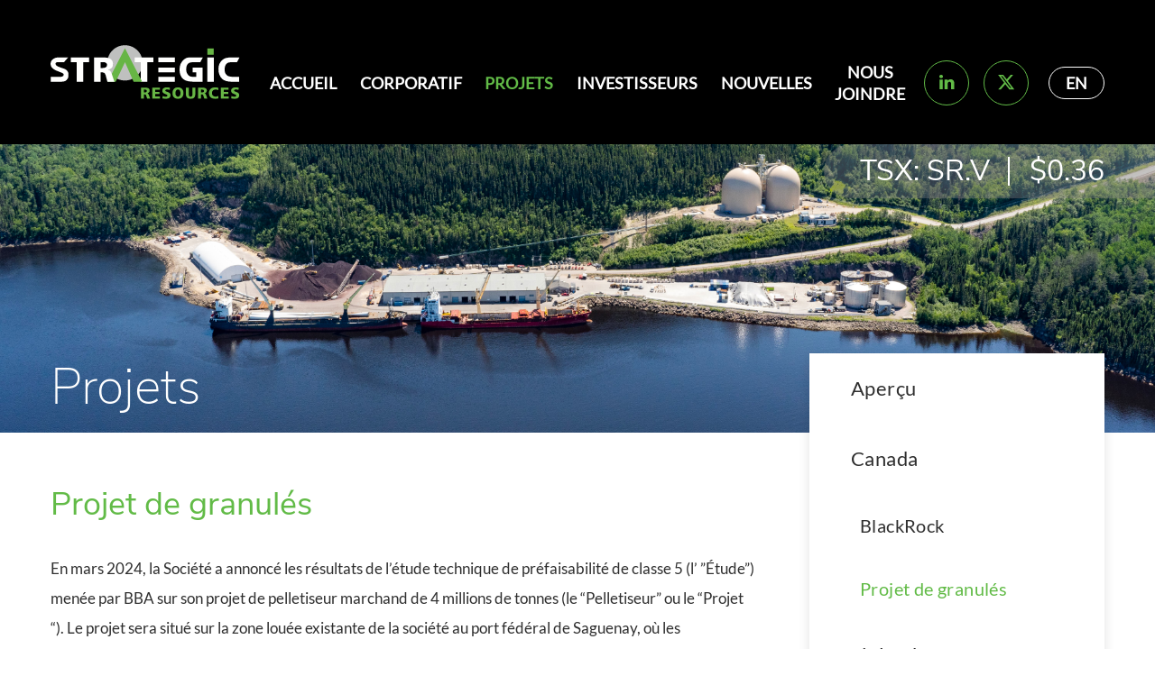

--- FILE ---
content_type: text/html;charset=utf-8
request_url: https://strategic-res.com/fr/projets/canada/pellet-project/
body_size: 6824
content:
<!DOCTYPE html>
<!--
      ___          ___          ___          ___
     /  /\        /  /\        /  /\        /  /\     ___
    /  /::\      /  /::\      /  /::|      /  /::\   /__/\
   /  /:/\:\    /  /:/\:\    /  /:|:|     /  /:/\:\  \  \:\
  /  /::\ \:\  /  /:/  \:\  /  /:/|:|__  /  /::\ \:\  \__\:\
 /__/:/\:\_\:\/__/:/ \__\:|/__/:/ |:| /\/__/:/\:\ \:\ /  /::\
 \__\/  \:\/:/\  \:\ /  /:/\__\/  |:|/:/\  \:\ \:\_\//  /:/\:\
      \__\::/  \  \:\  /:/     |  |:/:/  \  \:\ \:\ /  /:/__\/
      /  /:/    \  \:\/:/      |__|::/    \  \:\_\//__/:/
     /__/:/      \__\::/       /__/:/      \  \:\  \__\/
     \__\/           ~~        \__\/        \__\/
-->
<html id="top" class="projects-section pellet-project-page" lang="fr" direction="ltr" env="live" xmlns:og="//opengraphprotocol.org/schema/">
	<head>
	<title>Projet de granulés | Strategic Resources Inc.</title>
	<meta name="viewport" content="width=device-width, initial-scale=1.0, user-scalable=yes">
	<meta name="HandheldFriendly" content="True" />
	<meta name="MobileOptimized" content="320" />
	<link rel="alternate" type="application/rss+xml" href="/rss" title="Strategic Resources Inc. RSS Feed">
	<link rel="shortcut icon" href="/site/templates/img/favicon.png" />

	<!-- Stock API -->
    <link href="https://widgets.adnet.dev/charts/app.css" rel="preload" as="style">
    <link href="https://widgets.adnet.dev/charts/app.css" rel="stylesheet">
    <link href="https://widgets.adnet.dev/charts/app.js" rel="preload" as="script">
    <!-- End Stock API -->
    
	<link rel='stylesheet' href='/site/assets/pwpc/pwpc-8648f8f895226240bf8aa56487768775fbc72a85.css' />
    <link href="/site/templates/css/sr-misc.css" rel="stylesheet">
	<meta name="keywords" content="" />
	<meta name="description" content="Strategic Resources is a Vancouver based exploration and development company focused on vanadium and other metals necessary for an electrified economy." />
	<meta name="image" content="http://strategic-res.com/site/templates/img/og_image.jpg" />
	<meta name="robots" content="index" />
	<link rel="canonical" href="https://strategic-res.com/fr/projets/canada/pellet-project/" />
	<meta property="og:site_name" content="Strategic Resources Inc." />
	<meta property="og:title" content="Welcome to Strategic Resources Inc. Website" />
	<meta property="og:url" content="https://strategic-res.com/fr/projets/canada/pellet-project/" />
	<meta property="og:description" content="Strategic Resources is a Vancouver based exploration and development company focused on vanadium and other metals necessary for an electrified economy." />
	<meta property="og:type" content="website" />
	<meta property="og:image" content="http://strategic-res.com/site/templates/img/og_image.jpg" />
	<meta name="twitter:card" content="summary" />
	<meta name="twitter:site" content="@" />
	<meta name="twitter:title" content="Welcome to Strategic Resources Inc. Website" />
	<meta name="twitter:url" content="https://strategic-res.com/fr/projets/canada/pellet-project/" />
	<meta name="twitter:description" content="Strategic Resources is a Vancouver based exploration and development company focused on vanadium and other metals necessary for an electrified economy." />
	<meta name="twitter:image" content="http://strategic-res.com/site/templates/img/og_image.jpg" />
	<!-- Google Analytics -->
	<script>
	(function(i,s,o,g,r,a,m){i['GoogleAnalyticsObject']=r;i[r]=i[r]||function(){
	(i[r].q=i[r].q||[]).push(arguments)},i[r].l=1*new Date();a=s.createElement(o),
	m=s.getElementsByTagName(o)[0];a.async=1;a.src=g;m.parentNode.insertBefore(a,m)
	})(window,document,'script','//www.google-analytics.com/analytics.js','ga');ga('create', 'UA-4544828-46', 'auto');
	;
	ga('send', 'pageview');</script>
	<!-- End: Google Analytics -->
	<!-- Piwik -->
	<script type="text/javascript">
	var _paq = _paq || [];
	(function(){ var u=(("https:" == document.location.protocol) ? "https://stats.adnetcms.com/" : "http://stats.adnetcms.com/");
	_paq.push(['setSiteId', 586]);
	_paq.push(['setTrackerUrl', u+'piwik.php']);
	_paq.push(['trackPageView']);
	_paq.push(['enableLinkTracking']);
	var d=document, g=d.createElement('script'), s=d.getElementsByTagName('script')[0]; g.type='text/javascript'; g.defer=true; g.async=true; g.src=u+'piwik.js';
	s.parentNode.insertBefore(g,s); })();
	</script>
	<!-- End Piwik Code -->
	
</head><body>
<div class="uk-offcanvas-content">
    <header>
        <div class="wrapper" uk-navbar="offset: 10">
            <a class="logo" href="/fr/">
                <img src="/site/templates/img/logo_3.svg" alt="Strategic Resources Inc." />
            </a>
            <ul class="main-nav uk-navbar-nav">
                
                <li class="home">
                    <a href="/fr/">Accueil</a>
                </li>

                                                        <li class="" >
                        <a href="/fr/corporatif/">Corporatif</a>
                                                    <div class="uk-navbar-dropdown">
                                <ul class="uk-nav uk-navbar-dropdown-nav">
                                                                                                        <li class="">
                                        <a href="/fr/corporatif/a-propos-de-strategic/">À propos de Strategic</a>

                                                                                
                                    </li>
                                                                                                        <li class="">
                                        <a href="/fr/corporatif/equipe-de-gestion-et-conseil">Équipe de gestion et conseil</a>

                                                                                
                                    </li>
                                                                                                        <li class="">
                                        <a href="/fr/corporatif/repertoire-de-lentreprise/">Répertoire de l&#039;entreprise</a>

                                                                                
                                    </li>
                                                                                                        <li class="">
                                        <a href="/fr/corporatif/rse/">RSE</a>

                                                                                
                                    </li>
                                                                                                        <li class="">
                                        <a href="/fr/corporatif/agm-documents/">AGM Documents</a>

                                                                                
                                    </li>
                                									
                                </ul>
                            </div>
                                            </li>
                                                        <li class="uk-active" >
                        <a href="/fr/projets/">Projets</a>
                                                    <div class="uk-navbar-dropdown">
                                <ul class="uk-nav uk-navbar-dropdown-nav">
                                                                                                        <li class="">
                                        <a href="/fr/projets/apercu/">Aperçu</a>

                                                                                
                                    </li>
                                                                                                        <li class="">
                                        <a href="/fr/projets/canada/">Canada</a>

                                                                                    <div class="uk-navbar-dropdown">
                                                <ul class="uk-nav uk-navbar-dropdown-nav">
                                                                                                                                                        <li class="">
                                                        <a href="/fr/projets/canada/blackrock/">BlackRock</a>
                                                    </li>
                                                                                                                                                        <li class="uk-active">
                                                        <a href="/fr/projets/canada/pellet-project/">Projet de granulés</a>
                                                    </li>
                                                                                                </ul>
                                            </div>
                                                                                
                                    </li>
                                                                                                        <li class="">
                                        <a href="/fr/projets/finlande/">Finlande</a>

                                                                                    <div class="uk-navbar-dropdown">
                                                <ul class="uk-nav uk-navbar-dropdown-nav">
                                                                                                                                                        <li class="">
                                                        <a href="/fr/projets/finlande/mustavaara/">Mustavaara</a>
                                                    </li>
                                                                                                </ul>
                                            </div>
                                                                                
                                    </li>
                                									
                                </ul>
                            </div>
                                            </li>
                                                        <li class="" >
                        <a href="/fr/investisseurs/">Investisseurs</a>
                                                    <div class="uk-navbar-dropdown">
                                <ul class="uk-nav uk-navbar-dropdown-nav">
                                                                                                        <li class="">
                                        <a href="/fr/investisseurs/action/">Action</a>

                                                                                
                                    </li>
                                                                                                        <li class="">
                                        <a href="/fr/investisseurs/presentation/">Présentation</a>

                                                                                
                                    </li>
                                                                                                        <li class="">
                                        <a href="/fr/investisseurs/informations-financieres/">Informations financières</a>

                                                                                
                                    </li>
                                                                                                        <li class="">
                                        <a href="/fr/investisseurs/media/">Médias et événements</a>

                                                                                
                                    </li>
                                                                                                        <li class="">
                                        <a href="/fr/investisseurs/lmtse/">LMTSE</a>

                                                                                
                                    </li>
                                									
                                </ul>
                            </div>
                                            </li>
                                                        <li class="" >
                        <a href="/fr/nouvelles/">Nouvelles</a>
                                            </li>
                                                        <li class="" >
                        <a href="/fr/contact/">Nous joindre</a>
                                            </li>
                				<li class="social"><a href="//linkedin.com/company/19209196" target="_blank" title="Visit our LinkedIn Page" class="head-social-icon uk-icon em" uk-icon="icon: linkedin"></a></li>
				<li class="social"><a href="https://twitter.com/StrategicRes" target="_blank" title="Visit our Twitter Page" class="head-social-icon uk-icon em" ><svg xmlns="http://www.w3.org/2000/svg" height="20" width="20" viewBox="0 0 512 512"><path d="M389.2 48h70.6L305.6 224.2 487 464H345L233.7 318.6 106.5 464H35.8L200.7 275.5 26.8 48H172.4L272.9 180.9 389.2 48zM364.4 421.8h39.1L151.1 88h-42L364.4 421.8z"/></svg></a></li>
                <li class="lang-switch"> 
                    <a href="/projects/canada/pellet-project/" class="">EN</a> 
                    <a href="/fr/projets/canada/pellet-project/" class=" uk-hidden">FR</a> 
                </li>                      
            </ul>       
            <div class="search-area">
                <!--<input type="search" class="btn-search">-->
                <a class="btn-search" href=""></a>
            </div>
            <a class="mobile-nav-btn" href="#">
                <span>Menu</span>
            </a>
            <div class="stockinfo">
                <ul>
                    <li>TSX: SR.V</li>
					                   					<li class="stock-quotes" data-symbol="SR:CA" data-provider="quotemedia">
						<span data-kind="last" data-prefix="$"></span>
					</li>
                </ul>
            </div>
        </div>
    </header>
    
    
<div class="sub-banner-container">
    <div class="sub-banner" data-src="/site/assets/files/3836/pellet_banner_port_sag.png" >
        <div class="wrapper">
            <h2 class="header inverse">Projets</h2>
        </div>
    </div>
</div>

<!-- end slider -->

    
        <div class="main-sub">
            <div class="wrapper uk-clearfix">
                <div class="main-col ">

                                            <h2 class="header ">Projet de granulés</h2>
                    
                        <div id="content">
        <p>En mars 2024, la Société a annoncé les résultats de l&#8217;étude technique de préfaisabilité de classe 5 (l&#8217;&nbsp;&#8221;Étude&#8221;) menée par BBA sur son projet de pelletiseur marchand de 4 millions de tonnes (le &#8220;Pelletiseur&#8221; ou le &#8220;Projet &#8220;). Le projet sera situé sur la zone louée existante de la société au port fédéral de Saguenay, où les gouvernements provincial et fédéral construisent actuellement un système de convoyeurs multi-utilisateurs d&#8217;une valeur de 111 millions de dollars canadiens, que le projet utiliserait. Le projet se concentrera sur les granulés de qualité réduction directe (&#8220;DR&#8221;) qui seront utilisés dans l&#8217;industrie de l&#8217;acier vert et constituent le seul projet de développement avancé de ce type au Canada.</p>

<p><strong>Points forts&#160;:</strong></p>

<ul>
	<li>Un projet économique robuste avec un TRI après impôt de 25%</li>
	<li>Capacité à générer un EBITDA annuel de 173 millions de dollars américains en supposant une prime de 70 dollars américains/t pour les granulés de qualité DR</li>
	<li>Un coût en capital initial de 470 millions de dollars américains pour construire le projet (AACE - International Class 5 Estimate)</li>
	<li>Un calendrier de construction de 25 mois avec une mise en service commençant au mois 27</li>
	<li>Coûts de conversion en pelletisation de 16,31 $ par tonne de pellets</li>
</ul>

<div style="padding:56.25% 0 0 0;position:relative;"><iframe allow="autoplay; fullscreen; picture-in-picture; clipboard-write; encrypted-media" frameborder="0" src="https://player.vimeo.com/video/1053917447?badge=0&amp;autopause=0&amp;player_id=0&amp;app_id=58479" style="position:absolute;top:0;left:0;width:100%;height:100%;" title="Black Rock_Visite de la Region VF FR"></iframe></div>
<script src="https://player.vimeo.com/api/player.js"></script>

<p><strong>Description du projet:</strong></p>

<p>Le Projet est un projet de boulettes de minerai de fer (qualité DR) à proximité des infrastructures disponibles, situé sur le site de développement industriel du Port de Saguenay, dans la province de Québec. L&#8217;étude a évalué la construction des installations de traitement des boulettes, y compris le stockage des matières premières et des produits finaux, ainsi que toutes les infrastructures connexes pour produire des boulettes de qualité DR à partir de concentrés de minerai de fer.</p>

<p><strong>Le projet devrait bénéficier de plusieurs avantages concurrentiels, notamment&#160;:</strong></p>

<ul>
	<li>Emplacement à proximité des infrastructures disponibles, notamment le gaz naturel et l&#8217;énergie hydroélectrique</li>
	<li>Le Port de Saguenay est un port en eau profonde opérationnel toute l&#8217;année avec accès aux Grands Lacs et à l&#8217;Atlantique.</li>
	<li>Un gouvernement provincial solidaire qui a identifié le fer de haute pureté dans son plan pour les minéraux critiques.</li>
	<li>Permis existants pour l&#8217;établissement d&#8217;une installation métallurgique comprenant une opération de bouletage</li>
</ul>

<p>Le projet consiste en un pelletiseur sur le site de Port Saguenay (voir la figure ci-dessous) pour transformer le concentré de minerai de fer en boulettes de qualité DR afin d&#8217;approvisionner le marché mondial en pleine croissance de la production d&#8217;acier au four à arc électrique. Le schéma de traitement comprend le système de convoyeur multi-utilisateurs, les zones de réception, de manutention et de stockage du concentré de minerai de fer et des pellets ainsi qu&#8217;une usine de pelletisation Metso d&#8217;une capacité de 4 millions de tonnes par an.</p>

<p></p>

<h5><strong>Plan Carte du projet montrant le quai et le parc industriel de Port Saguenay</strong></h5>

<p><strong>Chronologie du projet&#160;:</strong></p>

<p>Le projet bénéficie des travaux d&#8217;autorisation achevés et a une période de construction estimée à environ 25 mois après une décision finale d&#8217;investissement. La commission initiale aurait lieu au mois 27 et la production commerciale aurait lieu au mois 30.</p>

<p>Strategic continuera de finaliser les informations demandées au gouvernement provincial dans le cadre de la demande de modification de son autorisation environnementale existante pour le projet. Le délai pour l&#8217;achèvement de la modification une fois soumise est d&#8217;environ 6 mois.</p>

<p><strong>Prochaines étapes et recommandations&#160;:</strong></p>

<p>Pour faire progresser le plan de développement du projet, Strategic envisagera diverses étapes qui peuvent inclure des tests de processus, la confirmation de l&#8217;approvisionnement en concentré de fer et en additifs, le développement de l&#8217;ingénierie, y compris les systèmes de manutention des matériaux et une certaine faisabilité, les niveaux d&#8217;ingénierie de base et détaillés pour l&#8217;usine, certains travaux géotechniques et environnementaux du site, demande de modification de l&#8217;autorisation environnementale existante, détails sur la stratégie contractuelle, finalisation de la portée et du contrat de Metso, finalisation des accords de services avec l&#8217;autorité portuaire, fourniture de gaz naturel, fourniture d&#8217;électricité, location de terrains supplémentaires pour les zones de stockage et les calendriers de construction finale et de montée en puissance, entre autres activités liées au développement du projet.</p>

<p><strong>Résumé de l&#8217;étude&#160;:</strong></p>

<p>L&#8217;évaluation économique du Pelletizer a été réalisée à l&#8217;aide d&#8217;un modèle de flux de trésorerie actualisés sur une base avant et après impôts. Les estimations des coûts d&#8217;investissement et d&#8217;exploitation ont été élaborées sur la base des coûts du premier trimestre&nbsp;2024 et supposent une base de coûts constants tout au long du modèle de flux de trésorerie. Le taux de rendement interne («&#160;TRI&#160;») sur l&#8217;investissement total a été calculé sur la base d&#8217;un financement en fonds propres à 100&#160;%. Les valeurs actuelles nettes («&#160;VAN&#160;») ont été calculées avec un taux d&#8217;actualisation de 8&#160;% et une durée de vie du projet supposée de 50 ans.</p>

<h4><a href="/fr/nouvelles/2024/strategic-resources-announces-robust-economic-results-from-its-iron-pellet-plant-study/">Cliquez ici pour consulter les résultats économiques de l&#8217;étude - NR&#160;: 24-5 (12 mars 2024)&#160;:</a></h4>
    </div>

                </div>

                                <div class="aside-col">

                    
<ul class='aside uk-nav'>
	<li class='level-2'>
		<a href='/fr/projets/apercu/'>Aperçu</a>
	</li>
	<li class='level-2 uk-parent'>
		<a href='/fr/projets/canada/'>Canada</a>
		<ul class='aside uk-nav'>
			<li class='level-3'>
				<a href='/fr/projets/canada/blackrock/'>BlackRock</a>
			</li>
			<li class='level-3 uk-active'>
				<a href='/fr/projets/canada/pellet-project/'>Projet de granulés</a>
			</li>
		</ul>
	</li>
	<li class='level-2'>
		<a href='/fr/projets/finlande/'>Finlande</a>
	</li>
</ul>

                </div>
                
            </div>
        </div>

    


	<div class="subscribe-container lazy" data-src="/site/templates/img/pattern_1.png">
    <div class="wrapper">
        <h2>
        Inscrivez-vous <span class="inline-block">pour les mises à jour</span> <small>Disponible en anglais seulement.</small>        </h2>
        <form action="https://newsletter.adnetcms.com/subscribe" class="form subscribe-form" method="POST" accept-charset="utf-8" name="subscribe-form">
            <input type="text" class="uk-input" name="name" placeholder="Nom" aria-label="name">
            <input type="email" class="uk-input" name="email" placeholder="Courriel" required aria-label="email">

            <div style="display:none;">
				<label for="hp">HP</label><br/>
				<input type="text" name="hp" id="hp"/>Sign up for updates
			</div>

			<input type="hidden" name="list" value="zfpiqmORDvy8g4jgxGpyoA"/>
			<input type="hidden" name="subform" value="yes"/>
            <button type="submit" class="uk-button" name="submit" value="Submit">Soumettre</button>
        </form>
    </div>
</div>

<footer>
    <div class="wrapper">
        <div class="top">
            <a class="logo-footer" href="/fr/">
                <img src="/site/templates/img/logo_3.svg" alt="Strategic Resources Inc.">
            </a>
            <ul class="footer-nav">
                <li class="home"><a href="/fr/">Accueil</a></li>
                                                        <li class="">
                        <a href="/fr/corporatif/">Corporatif</a>
                    </li>
                                                        <li class="uk-parent uk-active">
                        <a href="/fr/projets/">Projets</a>
                    </li>
                                                        <li class="">
                        <a href="/fr/investisseurs/">Investisseurs</a>
                    </li>
                                                        <li class="">
                        <a href="/fr/nouvelles/">Nouvelles</a>
                    </li>
                                                        <li class="">
                        <a href="/fr/contact/">Nous joindre</a>
                    </li>
                				<li><a href="//linkedin.com/company/19209196" target="_blank" title="Visit our LinkedIn Page" class="social-icon uk-icon em" uk-icon="icon: linkedin"></a> &nbsp; <a href="https://twitter.com/StrategicRes" target="_blank" title="Visit our Twitter Page" class="social-icon uk-icon em"><svg xmlns="http://www.w3.org/2000/svg" height="20" width="20" viewBox="0 0 512 512"><path d="M389.2 48h70.6L305.6 224.2 487 464H345L233.7 318.6 106.5 464H35.8L200.7 275.5 26.8 48H172.4L272.9 180.9 389.2 48zM364.4 421.8h39.1L151.1 88h-42L364.4 421.8z"/></svg></a></li>
            </ul>
        </div>
        <div class="etc">
            <div class="addy">
				
               1539 - 1155 Metcalfe Street<br />
                Montreal, QU H3B 2 V6<br />
                Courriel: <a href="mailto:info@strategic-res.com">info@strategic-res.com</a><br />
                Téléphone: +1 (416) 840 6972
            </div>
			<div style="float: right;"><img src="https://strategic-res.com/site/assets/files/1/cmi_logo-2024_seal.png"></div>
            <div class="copyright">
				<!--<small><em>Note: Both Finland property acquisitions, the announced private placement and the displayed management team and board are subject to TSXV approval, and shareholders’ approval for the change of management and board.</em></small><br />-->
                &copy; 2026 Strategic Resources Inc. | <a href="/fr/avis-de-non-responsabilite/">Avis de non-responsabilité</a> | site Web par             
                 <a class="em" href="https://adnetinc.com/" rel="noreferrer" target="_blank">Adnet</a>
            </div>
        </div>

        
        <div class="grecaptcha-text">
            <span>Protégé par <strong>reCAPTCHA</strong></span>
            <div class="rc-anchor-pt">
                <a href="https://policies.google.com/privacy?hl=fr-CA" rel="noreferrer" target="_blank">Politique de confidentialité</a>
                <span aria-hidden="true" role="presentation"> - </span>
                <a href="https://policies.google.com/terms?hl=fr" rel="noreferrer" target="_blank">Conditions d'utilisation</a>
            </div>
        </div>

        

    </div>
</footer>

<div class="in-progress"></div>

<script src='/site/assets/pwpc/pwpc-2b3352354dd5a88330852c35fe4112b6b8c91f83.js'></script>
    <script src="https://use.fontawesome.com/2bc1529dac.js"></script>

    <script src="https://www.google.com/recaptcha/api.js?render=6Lf3b5kUAAAAABic65DXXTrrzLXMwoENzLahJkg3"></script>
    <script>
        grecaptcha.ready(function() {
            grecaptcha.execute('6Lf3b5kUAAAAABic65DXXTrrzLXMwoENzLahJkg3', {action: 'homepage'}).then(function(token) {
            });
        });
    </script>

    
</div>

<script src="https://widgets.adnet.dev/charts/app.js"></script>
<script src="https://cdn.adnetcms.com/lib/adnetapi/js/stockquotes.min.js" defer></script>
<div class='mobile-nav'>
    <ul class="nav">

                                            <li class=" has-sub" >
                <a href="/fr/corporatif/">Corporatif</a>
                                    <ul class="sub">
                                                                    <li class="">
                            <a href="/fr/corporatif/a-propos-de-strategic/">À propos de Strategic</a>
                        </li>
                                                                    <li class="">
                            <a href="/fr/corporatif/equipe-de-gestion-et-conseil">Équipe de gestion et conseil</a>
                        </li>
                                                                    <li class="">
                            <a href="/fr/corporatif/repertoire-de-lentreprise/">Répertoire de l&#039;entreprise</a>
                        </li>
                                                                    <li class="">
                            <a href="/fr/corporatif/rse/">RSE</a>
                        </li>
                                                                    <li class="">
                            <a href="/fr/corporatif/agm-documents/">AGM Documents</a>
                        </li>
                          
                    </ul>
                            </li>
                                            <li class="uk-active has-sub" >
                <a href="/fr/projets/">Projets</a>
                                    <ul class="sub">
                                                                    <li class="">
                            <a href="/fr/projets/apercu/">Aperçu</a>
                        </li>
                                                                    <li class="">
                            <a href="/fr/projets/canada/">Canada</a>
                        </li>
                                                                    <li class="">
                            <a href="/fr/projets/finlande/">Finlande</a>
                        </li>
                          
                    </ul>
                            </li>
                                            <li class=" has-sub" >
                <a href="/fr/investisseurs/">Investisseurs</a>
                                    <ul class="sub">
                                                                    <li class="">
                            <a href="/fr/investisseurs/action/">Action</a>
                        </li>
                                                                    <li class="">
                            <a href="/fr/investisseurs/presentation/">Présentation</a>
                        </li>
                                                                    <li class="">
                            <a href="/fr/investisseurs/informations-financieres/">Informations financières</a>
                        </li>
                                                                    <li class="">
                            <a href="/fr/investisseurs/media/">Médias et événements</a>
                        </li>
                                                                    <li class="">
                            <a href="/fr/investisseurs/lmtse/">LMTSE</a>
                        </li>
                          
                    </ul>
                            </li>
                                            <li class=" " >
                <a href="/fr/nouvelles/">Nouvelles</a>
                                    <ul class="sub">
                                                                    <li class="">
                            <a href="/fr/nouvelles/2025/">2025</a>
                        </li>
                                                                    <li class="">
                            <a href="/fr/nouvelles/2024/">2024</a>
                        </li>
                                                                    <li class="">
                            <a href="/fr/nouvelles/2023/">2023</a>
                        </li>
                                                                    <li class="">
                            <a href="/fr/nouvelles/2022/">2022</a>
                        </li>
                                                                    <li class="">
                            <a href="/fr/nouvelles/2021/">2021</a>
                        </li>
                                                                    <li class="">
                            <a href="/fr/nouvelles/2020/">2020</a>
                        </li>
                                                                    <li class="">
                            <a href="/fr/nouvelles/2019/">2019</a>
                        </li>
                          
                    </ul>
                            </li>
                                            <li class=" " >
                <a href="/fr/contact/">Nous joindre</a>
                            </li>
                <li class="lang-switch"> 
            <a href="/projects/canada/pellet-project/" class="">English</a> 
            <a href="/fr/projets/canada/pellet-project/" class=" uk-hidden">Français</a> 
        </li>   
    </ul>
</div>
    
</body>
</html>

--- FILE ---
content_type: text/html; charset=UTF-8
request_url: https://player.vimeo.com/video/1053917447?badge=0&autopause=0&player_id=0&app_id=58479
body_size: 6535
content:
<!DOCTYPE html>
<html lang="en">
<head>
  <meta charset="utf-8">
  <meta name="viewport" content="width=device-width,initial-scale=1,user-scalable=yes">
  
  <link rel="canonical" href="https://player.vimeo.com/video/1053917447">
  <meta name="googlebot" content="noindex,indexifembedded">
  
  
  <title>Black Rock_Visite de la Region VF FR on Vimeo</title>
  <style>
      body, html, .player, .fallback {
          overflow: hidden;
          width: 100%;
          height: 100%;
          margin: 0;
          padding: 0;
      }
      .fallback {
          
              background-color: transparent;
          
      }
      .player.loading { opacity: 0; }
      .fallback iframe {
          position: fixed;
          left: 0;
          top: 0;
          width: 100%;
          height: 100%;
      }
  </style>
  <link rel="modulepreload" href="https://f.vimeocdn.com/p/4.46.25/js/player.module.js" crossorigin="anonymous">
  <link rel="modulepreload" href="https://f.vimeocdn.com/p/4.46.25/js/vendor.module.js" crossorigin="anonymous">
  <link rel="preload" href="https://f.vimeocdn.com/p/4.46.25/css/player.css" as="style">
</head>

<body>


<div class="vp-placeholder">
    <style>
        .vp-placeholder,
        .vp-placeholder-thumb,
        .vp-placeholder-thumb::before,
        .vp-placeholder-thumb::after {
            position: absolute;
            top: 0;
            bottom: 0;
            left: 0;
            right: 0;
        }
        .vp-placeholder {
            visibility: hidden;
            width: 100%;
            max-height: 100%;
            height: calc(1080 / 1920 * 100vw);
            max-width: calc(1920 / 1080 * 100vh);
            margin: auto;
        }
        .vp-placeholder-carousel {
            display: none;
            background-color: #000;
            position: absolute;
            left: 0;
            right: 0;
            bottom: -60px;
            height: 60px;
        }
    </style>

    

    
        <style>
            .vp-placeholder-thumb {
                overflow: hidden;
                width: 100%;
                max-height: 100%;
                margin: auto;
            }
            .vp-placeholder-thumb::before,
            .vp-placeholder-thumb::after {
                content: "";
                display: block;
                filter: blur(7px);
                margin: 0;
                background: url(https://i.vimeocdn.com/video/1979177331-631097e6f3b41f2f1374ee9a4023a187eaa4b2fefbb42f66b49fd067b877285a-d?mw=80&q=85) 50% 50% / contain no-repeat;
            }
            .vp-placeholder-thumb::before {
                 
                margin: -30px;
            }
        </style>
    

    <div class="vp-placeholder-thumb"></div>
    <div class="vp-placeholder-carousel"></div>
    <script>function placeholderInit(t,h,d,s,n,o){var i=t.querySelector(".vp-placeholder"),v=t.querySelector(".vp-placeholder-thumb");if(h){var p=function(){try{return window.self!==window.top}catch(a){return!0}}(),w=200,y=415,r=60;if(!p&&window.innerWidth>=w&&window.innerWidth<y){i.style.bottom=r+"px",i.style.maxHeight="calc(100vh - "+r+"px)",i.style.maxWidth="calc("+n+" / "+o+" * (100vh - "+r+"px))";var f=t.querySelector(".vp-placeholder-carousel");f.style.display="block"}}if(d){var e=new Image;e.onload=function(){var a=n/o,c=e.width/e.height;if(c<=.95*a||c>=1.05*a){var l=i.getBoundingClientRect(),g=l.right-l.left,b=l.bottom-l.top,m=window.innerWidth/g*100,x=window.innerHeight/b*100;v.style.height="calc("+e.height+" / "+e.width+" * "+m+"vw)",v.style.maxWidth="calc("+e.width+" / "+e.height+" * "+x+"vh)"}i.style.visibility="visible"},e.src=s}else i.style.visibility="visible"}
</script>
    <script>placeholderInit(document,  false ,  true , "https://i.vimeocdn.com/video/1979177331-631097e6f3b41f2f1374ee9a4023a187eaa4b2fefbb42f66b49fd067b877285a-d?mw=80\u0026q=85",  1920 ,  1080 );</script>
</div>

<div id="player" class="player"></div>
<script>window.playerConfig = {"cdn_url":"https://f.vimeocdn.com","vimeo_api_url":"api.vimeo.com","request":{"files":{"dash":{"cdns":{"akfire_interconnect_quic":{"avc_url":"https://vod-adaptive-ak.vimeocdn.com/exp=1769367954~acl=%2Fd101af3d-5015-42e0-bd29-61f0f6055bf3%2Fpsid%3Dcd02f9a7427d47492957c7100df6d053ae228a276c3f9ac9fcd77fb1e0b71519%2F%2A~hmac=71d008d5e684504a020ac692823f05325fb2a7a924d81fcd11766d952425a80a/d101af3d-5015-42e0-bd29-61f0f6055bf3/psid=cd02f9a7427d47492957c7100df6d053ae228a276c3f9ac9fcd77fb1e0b71519/v2/playlist/av/primary/prot/cXNyPTE/playlist.json?omit=av1-hevc\u0026pathsig=8c953e4f~amN15OlYTCxwT1b0nxlbFNxsFSklGAB-nTnoB5LwKvk\u0026qsr=1\u0026r=dXM%3D\u0026rh=2ZA3Ly","origin":"gcs","url":"https://vod-adaptive-ak.vimeocdn.com/exp=1769367954~acl=%2Fd101af3d-5015-42e0-bd29-61f0f6055bf3%2Fpsid%3Dcd02f9a7427d47492957c7100df6d053ae228a276c3f9ac9fcd77fb1e0b71519%2F%2A~hmac=71d008d5e684504a020ac692823f05325fb2a7a924d81fcd11766d952425a80a/d101af3d-5015-42e0-bd29-61f0f6055bf3/psid=cd02f9a7427d47492957c7100df6d053ae228a276c3f9ac9fcd77fb1e0b71519/v2/playlist/av/primary/prot/cXNyPTE/playlist.json?pathsig=8c953e4f~amN15OlYTCxwT1b0nxlbFNxsFSklGAB-nTnoB5LwKvk\u0026qsr=1\u0026r=dXM%3D\u0026rh=2ZA3Ly"},"fastly_skyfire":{"avc_url":"https://skyfire.vimeocdn.com/1769367954-0xda8b4fbad66a51294d1899729d5a27958db739f9/d101af3d-5015-42e0-bd29-61f0f6055bf3/psid=cd02f9a7427d47492957c7100df6d053ae228a276c3f9ac9fcd77fb1e0b71519/v2/playlist/av/primary/prot/cXNyPTE/playlist.json?omit=av1-hevc\u0026pathsig=8c953e4f~amN15OlYTCxwT1b0nxlbFNxsFSklGAB-nTnoB5LwKvk\u0026qsr=1\u0026r=dXM%3D\u0026rh=2ZA3Ly","origin":"gcs","url":"https://skyfire.vimeocdn.com/1769367954-0xda8b4fbad66a51294d1899729d5a27958db739f9/d101af3d-5015-42e0-bd29-61f0f6055bf3/psid=cd02f9a7427d47492957c7100df6d053ae228a276c3f9ac9fcd77fb1e0b71519/v2/playlist/av/primary/prot/cXNyPTE/playlist.json?pathsig=8c953e4f~amN15OlYTCxwT1b0nxlbFNxsFSklGAB-nTnoB5LwKvk\u0026qsr=1\u0026r=dXM%3D\u0026rh=2ZA3Ly"}},"default_cdn":"akfire_interconnect_quic","separate_av":true,"streams":[{"profile":"5ff7441f-4973-4241-8c2e-976ef4a572b0","id":"a66b0c25-becc-45d4-b3e8-4586fe78a528","fps":23.98,"quality":"1080p"},{"profile":"f3f6f5f0-2e6b-4e90-994e-842d1feeabc0","id":"c463191c-73ce-41a7-bf8f-f08ab9df0399","fps":23.98,"quality":"720p"},{"profile":"f9e4a5d7-8043-4af3-b231-641ca735a130","id":"33c02710-44fc-4d36-98d0-1d8fc477646d","fps":23.98,"quality":"540p"},{"profile":"d0b41bac-2bf2-4310-8113-df764d486192","id":"c3c81b11-c00b-4faa-a1d4-5850276c3c9c","fps":23.98,"quality":"240p"},{"profile":"c3347cdf-6c91-4ab3-8d56-737128e7a65f","id":"99fa7be0-0dfc-43e6-ba6b-77853fcc4e59","fps":23.98,"quality":"360p"}],"streams_avc":[{"profile":"f9e4a5d7-8043-4af3-b231-641ca735a130","id":"33c02710-44fc-4d36-98d0-1d8fc477646d","fps":23.98,"quality":"540p"},{"profile":"d0b41bac-2bf2-4310-8113-df764d486192","id":"c3c81b11-c00b-4faa-a1d4-5850276c3c9c","fps":23.98,"quality":"240p"},{"profile":"c3347cdf-6c91-4ab3-8d56-737128e7a65f","id":"99fa7be0-0dfc-43e6-ba6b-77853fcc4e59","fps":23.98,"quality":"360p"},{"profile":"5ff7441f-4973-4241-8c2e-976ef4a572b0","id":"a66b0c25-becc-45d4-b3e8-4586fe78a528","fps":23.98,"quality":"1080p"},{"profile":"f3f6f5f0-2e6b-4e90-994e-842d1feeabc0","id":"c463191c-73ce-41a7-bf8f-f08ab9df0399","fps":23.98,"quality":"720p"}]},"hls":{"cdns":{"akfire_interconnect_quic":{"avc_url":"https://vod-adaptive-ak.vimeocdn.com/exp=1769367954~acl=%2Fd101af3d-5015-42e0-bd29-61f0f6055bf3%2Fpsid%3Dcd02f9a7427d47492957c7100df6d053ae228a276c3f9ac9fcd77fb1e0b71519%2F%2A~hmac=71d008d5e684504a020ac692823f05325fb2a7a924d81fcd11766d952425a80a/d101af3d-5015-42e0-bd29-61f0f6055bf3/psid=cd02f9a7427d47492957c7100df6d053ae228a276c3f9ac9fcd77fb1e0b71519/v2/playlist/av/primary/prot/cXNyPTE/playlist.m3u8?locale=en\u0026omit=av1-hevc-opus\u0026pathsig=8c953e4f~fCGFEmq32Ip3bRM7uCxCFsaO-6wGMBDRyVPfqjeOCsE\u0026qsr=1\u0026r=dXM%3D\u0026rh=2ZA3Ly\u0026sf=fmp4","origin":"gcs","url":"https://vod-adaptive-ak.vimeocdn.com/exp=1769367954~acl=%2Fd101af3d-5015-42e0-bd29-61f0f6055bf3%2Fpsid%3Dcd02f9a7427d47492957c7100df6d053ae228a276c3f9ac9fcd77fb1e0b71519%2F%2A~hmac=71d008d5e684504a020ac692823f05325fb2a7a924d81fcd11766d952425a80a/d101af3d-5015-42e0-bd29-61f0f6055bf3/psid=cd02f9a7427d47492957c7100df6d053ae228a276c3f9ac9fcd77fb1e0b71519/v2/playlist/av/primary/prot/cXNyPTE/playlist.m3u8?locale=en\u0026omit=opus\u0026pathsig=8c953e4f~fCGFEmq32Ip3bRM7uCxCFsaO-6wGMBDRyVPfqjeOCsE\u0026qsr=1\u0026r=dXM%3D\u0026rh=2ZA3Ly\u0026sf=fmp4"},"fastly_skyfire":{"avc_url":"https://skyfire.vimeocdn.com/1769367954-0xda8b4fbad66a51294d1899729d5a27958db739f9/d101af3d-5015-42e0-bd29-61f0f6055bf3/psid=cd02f9a7427d47492957c7100df6d053ae228a276c3f9ac9fcd77fb1e0b71519/v2/playlist/av/primary/prot/cXNyPTE/playlist.m3u8?locale=en\u0026omit=av1-hevc-opus\u0026pathsig=8c953e4f~fCGFEmq32Ip3bRM7uCxCFsaO-6wGMBDRyVPfqjeOCsE\u0026qsr=1\u0026r=dXM%3D\u0026rh=2ZA3Ly\u0026sf=fmp4","origin":"gcs","url":"https://skyfire.vimeocdn.com/1769367954-0xda8b4fbad66a51294d1899729d5a27958db739f9/d101af3d-5015-42e0-bd29-61f0f6055bf3/psid=cd02f9a7427d47492957c7100df6d053ae228a276c3f9ac9fcd77fb1e0b71519/v2/playlist/av/primary/prot/cXNyPTE/playlist.m3u8?locale=en\u0026omit=opus\u0026pathsig=8c953e4f~fCGFEmq32Ip3bRM7uCxCFsaO-6wGMBDRyVPfqjeOCsE\u0026qsr=1\u0026r=dXM%3D\u0026rh=2ZA3Ly\u0026sf=fmp4"}},"default_cdn":"akfire_interconnect_quic","separate_av":true}},"file_codecs":{"av1":[],"avc":["33c02710-44fc-4d36-98d0-1d8fc477646d","c3c81b11-c00b-4faa-a1d4-5850276c3c9c","99fa7be0-0dfc-43e6-ba6b-77853fcc4e59","a66b0c25-becc-45d4-b3e8-4586fe78a528","c463191c-73ce-41a7-bf8f-f08ab9df0399"],"hevc":{"dvh1":[],"hdr":[],"sdr":[]}},"lang":"en","referrer":"https://strategic-res.com/fr/projets/canada/pellet-project/","cookie_domain":".vimeo.com","signature":"0176f57198e5bc3549369776b0fdc478","timestamp":1769364354,"expires":3600,"thumb_preview":{"url":"https://videoapi-sprites.vimeocdn.com/video-sprites/image/203cd886-437b-4841-b4f7-9f25fb768089.0.jpeg?ClientID=sulu\u0026Expires=1769367954\u0026Signature=e07c89e6f7aed778886b5dcef638c578c23d7d7a","height":2640,"width":4686,"frame_height":240,"frame_width":426,"columns":11,"frames":120},"currency":"USD","session":"5512792baad0bc560b264453aec2f1185b2baadc1769364354","cookie":{"volume":1,"quality":null,"hd":0,"captions":null,"transcript":null,"captions_styles":{"color":null,"fontSize":null,"fontFamily":null,"fontOpacity":null,"bgOpacity":null,"windowColor":null,"windowOpacity":null,"bgColor":null,"edgeStyle":null},"audio_language":null,"audio_kind":null,"qoe_survey_vote":0},"build":{"backend":"31e9776","js":"4.46.25"},"urls":{"js":"https://f.vimeocdn.com/p/4.46.25/js/player.js","js_base":"https://f.vimeocdn.com/p/4.46.25/js","js_module":"https://f.vimeocdn.com/p/4.46.25/js/player.module.js","js_vendor_module":"https://f.vimeocdn.com/p/4.46.25/js/vendor.module.js","locales_js":{"de-DE":"https://f.vimeocdn.com/p/4.46.25/js/player.de-DE.js","en":"https://f.vimeocdn.com/p/4.46.25/js/player.js","es":"https://f.vimeocdn.com/p/4.46.25/js/player.es.js","fr-FR":"https://f.vimeocdn.com/p/4.46.25/js/player.fr-FR.js","ja-JP":"https://f.vimeocdn.com/p/4.46.25/js/player.ja-JP.js","ko-KR":"https://f.vimeocdn.com/p/4.46.25/js/player.ko-KR.js","pt-BR":"https://f.vimeocdn.com/p/4.46.25/js/player.pt-BR.js","zh-CN":"https://f.vimeocdn.com/p/4.46.25/js/player.zh-CN.js"},"ambisonics_js":"https://f.vimeocdn.com/p/external/ambisonics.min.js","barebone_js":"https://f.vimeocdn.com/p/4.46.25/js/barebone.js","chromeless_js":"https://f.vimeocdn.com/p/4.46.25/js/chromeless.js","three_js":"https://f.vimeocdn.com/p/external/three.rvimeo.min.js","vuid_js":"https://f.vimeocdn.com/js_opt/modules/utils/vuid.min.js","hive_sdk":"https://f.vimeocdn.com/p/external/hive-sdk.js","hive_interceptor":"https://f.vimeocdn.com/p/external/hive-interceptor.js","proxy":"https://player.vimeo.com/static/proxy.html","css":"https://f.vimeocdn.com/p/4.46.25/css/player.css","chromeless_css":"https://f.vimeocdn.com/p/4.46.25/css/chromeless.css","fresnel":"https://arclight.vimeo.com/add/player-stats","player_telemetry_url":"https://arclight.vimeo.com/player-events","telemetry_base":"https://lensflare.vimeo.com"},"flags":{"plays":1,"dnt":0,"autohide_controls":0,"preload_video":"metadata_on_hover","qoe_survey_forced":0,"ai_widget":0,"ecdn_delta_updates":0,"disable_mms":0,"check_clip_skipping_forward":0},"country":"US","client":{"ip":"3.133.106.211"},"ab_tests":{"cross_origin_texttracks":{"group":"variant","track":false,"data":null}},"atid":"1595873387.1769364354","ai_widget_signature":"8022c7400d1816f4c97ab2ab447ac929b48b9ab43130e4033d9c19ddd5bfe18e_1769367954","config_refresh_url":"https://player.vimeo.com/video/1053917447/config/request?atid=1595873387.1769364354\u0026expires=3600\u0026referrer=https%3A%2F%2Fstrategic-res.com%2Ffr%2Fprojets%2Fcanada%2Fpellet-project%2F\u0026session=5512792baad0bc560b264453aec2f1185b2baadc1769364354\u0026signature=0176f57198e5bc3549369776b0fdc478\u0026time=1769364354\u0026v=1"},"player_url":"player.vimeo.com","video":{"id":1053917447,"title":"Black Rock_Visite de la Region VF FR","width":1920,"height":1080,"duration":129,"url":"","share_url":"https://vimeo.com/1053917447","embed_code":"\u003ciframe title=\"vimeo-player\" src=\"https://player.vimeo.com/video/1053917447?h=bad490c2da\" width=\"640\" height=\"360\" frameborder=\"0\" referrerpolicy=\"strict-origin-when-cross-origin\" allow=\"autoplay; fullscreen; picture-in-picture; clipboard-write; encrypted-media; web-share\"   allowfullscreen\u003e\u003c/iframe\u003e","default_to_hd":0,"privacy":"disable","embed_permission":"public","thumbnail_url":"https://i.vimeocdn.com/video/1979177331-631097e6f3b41f2f1374ee9a4023a187eaa4b2fefbb42f66b49fd067b877285a-d","owner":{"id":14302201,"name":"Proactive Investors","img":"https://i.vimeocdn.com/portrait/65384072_60x60?subrect=0%2C2%2C36%2C38\u0026r=cover\u0026sig=943df814a6379385ea781523e050766e28e29c559f23f747c646fc4775b5c495\u0026v=1\u0026region=us","img_2x":"https://i.vimeocdn.com/portrait/65384072_60x60?subrect=0%2C2%2C36%2C38\u0026r=cover\u0026sig=943df814a6379385ea781523e050766e28e29c559f23f747c646fc4775b5c495\u0026v=1\u0026region=us","url":"https://vimeo.com/adnet","account_type":"pro"},"spatial":0,"live_event":null,"version":{"current":null,"available":[{"id":989340119,"file_id":3867640914,"is_current":true}]},"unlisted_hash":null,"rating":{"id":6},"fps":23.98,"bypass_token":"eyJ0eXAiOiJKV1QiLCJhbGciOiJIUzI1NiJ9.eyJjbGlwX2lkIjoxMDUzOTE3NDQ3LCJleHAiOjE3NjkzNjc5NjB9.k5nAsbrGKUucw6txfFPjLXRdP9MsamxTpZVhWRyVtdY","channel_layout":"stereo","ai":0,"locale":"en"},"user":{"id":0,"team_id":0,"team_origin_user_id":0,"account_type":"none","liked":0,"watch_later":0,"owner":0,"mod":0,"logged_in":0,"private_mode_enabled":0,"vimeo_api_client_token":"eyJhbGciOiJIUzI1NiIsInR5cCI6IkpXVCJ9.eyJzZXNzaW9uX2lkIjoiNTUxMjc5MmJhYWQwYmM1NjBiMjY0NDUzYWVjMmYxMTg1YjJiYWFkYzE3NjkzNjQzNTQiLCJleHAiOjE3NjkzNjc5NTQsImFwcF9pZCI6MTE4MzU5LCJzY29wZXMiOiJwdWJsaWMgc3RhdHMifQ.3G0oloZ8tur8O88v2MyHzfN2XRu0QB0mAhnkq-cDylg"},"view":1,"vimeo_url":"vimeo.com","embed":{"audio_track":"","autoplay":0,"autopause":0,"dnt":0,"editor":0,"keyboard":1,"log_plays":1,"loop":0,"muted":0,"on_site":0,"texttrack":"","transparent":1,"outro":"beginning","playsinline":1,"quality":null,"player_id":"0","api":null,"app_id":"58479","color":"","color_one":"000000","color_two":"00adef","color_three":"ffffff","color_four":"000000","context":"embed.main","settings":{"auto_pip":1,"badge":0,"byline":0,"collections":0,"color":0,"force_color_one":0,"force_color_two":0,"force_color_three":0,"force_color_four":0,"embed":0,"fullscreen":1,"like":0,"logo":0,"playbar":1,"portrait":0,"pip":1,"share":0,"spatial_compass":0,"spatial_label":0,"speed":1,"title":0,"volume":1,"watch_later":0,"watch_full_video":1,"controls":1,"airplay":1,"audio_tracks":1,"chapters":1,"chromecast":1,"cc":1,"transcript":1,"quality":1,"play_button_position":0,"ask_ai":0,"skipping_forward":1,"debug_payload_collection_policy":"default"},"create_interactive":{"has_create_interactive":false,"viddata_url":""},"min_quality":null,"max_quality":null,"initial_quality":null,"prefer_mms":1}}</script>
<script>const fullscreenSupported="exitFullscreen"in document||"webkitExitFullscreen"in document||"webkitCancelFullScreen"in document||"mozCancelFullScreen"in document||"msExitFullscreen"in document||"webkitEnterFullScreen"in document.createElement("video");var isIE=checkIE(window.navigator.userAgent),incompatibleBrowser=!fullscreenSupported||isIE;window.noModuleLoading=!1,window.dynamicImportSupported=!1,window.cssLayersSupported=typeof CSSLayerBlockRule<"u",window.isInIFrame=function(){try{return window.self!==window.top}catch(e){return!0}}(),!window.isInIFrame&&/twitter/i.test(navigator.userAgent)&&window.playerConfig.video.url&&(window.location=window.playerConfig.video.url),window.playerConfig.request.lang&&document.documentElement.setAttribute("lang",window.playerConfig.request.lang),window.loadScript=function(e){var n=document.getElementsByTagName("script")[0];n&&n.parentNode?n.parentNode.insertBefore(e,n):document.head.appendChild(e)},window.loadVUID=function(){if(!window.playerConfig.request.flags.dnt&&!window.playerConfig.embed.dnt){window._vuid=[["pid",window.playerConfig.request.session]];var e=document.createElement("script");e.async=!0,e.src=window.playerConfig.request.urls.vuid_js,window.loadScript(e)}},window.loadCSS=function(e,n){var i={cssDone:!1,startTime:new Date().getTime(),link:e.createElement("link")};return i.link.rel="stylesheet",i.link.href=n,e.getElementsByTagName("head")[0].appendChild(i.link),i.link.onload=function(){i.cssDone=!0},i},window.loadLegacyJS=function(e,n){if(incompatibleBrowser){var i=e.querySelector(".vp-placeholder");i&&i.parentNode&&i.parentNode.removeChild(i);let a=`/video/${window.playerConfig.video.id}/fallback`;window.playerConfig.request.referrer&&(a+=`?referrer=${window.playerConfig.request.referrer}`),n.innerHTML=`<div class="fallback"><iframe title="unsupported message" src="${a}" frameborder="0"></iframe></div>`}else{n.className="player loading";var t=window.loadCSS(e,window.playerConfig.request.urls.css),r=e.createElement("script"),o=!1;r.src=window.playerConfig.request.urls.js,window.loadScript(r),r["onreadystatechange"in r?"onreadystatechange":"onload"]=function(){!o&&(!this.readyState||this.readyState==="loaded"||this.readyState==="complete")&&(o=!0,playerObject=new VimeoPlayer(n,window.playerConfig,t.cssDone||{link:t.link,startTime:t.startTime}))},window.loadVUID()}};function checkIE(e){e=e&&e.toLowerCase?e.toLowerCase():"";function n(r){return r=r.toLowerCase(),new RegExp(r).test(e);return browserRegEx}var i=n("msie")?parseFloat(e.replace(/^.*msie (\d+).*$/,"$1")):!1,t=n("trident")?parseFloat(e.replace(/^.*trident\/(\d+)\.(\d+).*$/,"$1.$2"))+4:!1;return i||t}
</script>
<script nomodule>
  window.noModuleLoading = true;
  var playerEl = document.getElementById('player');
  window.loadLegacyJS(document, playerEl);
</script>
<script type="module">try{import("").catch(()=>{})}catch(t){}window.dynamicImportSupported=!0;
</script>
<script type="module">if(!window.dynamicImportSupported||!window.cssLayersSupported){if(!window.noModuleLoading){window.noModuleLoading=!0;var playerEl=document.getElementById("player");window.loadLegacyJS(document,playerEl)}var moduleScriptLoader=document.getElementById("js-module-block");moduleScriptLoader&&moduleScriptLoader.parentElement.removeChild(moduleScriptLoader)}
</script>
<script type="module" id="js-module-block">if(!window.noModuleLoading&&window.dynamicImportSupported&&window.cssLayersSupported){const n=document.getElementById("player"),e=window.loadCSS(document,window.playerConfig.request.urls.css);import(window.playerConfig.request.urls.js_module).then(function(o){new o.VimeoPlayer(n,window.playerConfig,e.cssDone||{link:e.link,startTime:e.startTime}),window.loadVUID()}).catch(function(o){throw/TypeError:[A-z ]+import[A-z ]+module/gi.test(o)&&window.loadLegacyJS(document,n),o})}
</script>

<script type="application/ld+json">{"embedUrl":"https://player.vimeo.com/video/1053917447?h=bad490c2da","thumbnailUrl":"https://i.vimeocdn.com/video/1979177331-631097e6f3b41f2f1374ee9a4023a187eaa4b2fefbb42f66b49fd067b877285a-d?f=webp","name":"Black Rock_Visite de la Region VF FR","description":"https://strategic-res.com/fr/projets/canada/pellet-project/","duration":"PT129S","uploadDate":"2025-02-05T16:22:36-05:00","@context":"https://schema.org/","@type":"VideoObject"}</script>

</body>
</html>


--- FILE ---
content_type: text/html; charset=utf-8
request_url: https://www.google.com/recaptcha/api2/anchor?ar=1&k=6Lf3b5kUAAAAABic65DXXTrrzLXMwoENzLahJkg3&co=aHR0cHM6Ly9zdHJhdGVnaWMtcmVzLmNvbTo0NDM.&hl=en&v=N67nZn4AqZkNcbeMu4prBgzg&size=invisible&anchor-ms=20000&execute-ms=30000&cb=x4mm04brok89
body_size: 48672
content:
<!DOCTYPE HTML><html dir="ltr" lang="en"><head><meta http-equiv="Content-Type" content="text/html; charset=UTF-8">
<meta http-equiv="X-UA-Compatible" content="IE=edge">
<title>reCAPTCHA</title>
<style type="text/css">
/* cyrillic-ext */
@font-face {
  font-family: 'Roboto';
  font-style: normal;
  font-weight: 400;
  font-stretch: 100%;
  src: url(//fonts.gstatic.com/s/roboto/v48/KFO7CnqEu92Fr1ME7kSn66aGLdTylUAMa3GUBHMdazTgWw.woff2) format('woff2');
  unicode-range: U+0460-052F, U+1C80-1C8A, U+20B4, U+2DE0-2DFF, U+A640-A69F, U+FE2E-FE2F;
}
/* cyrillic */
@font-face {
  font-family: 'Roboto';
  font-style: normal;
  font-weight: 400;
  font-stretch: 100%;
  src: url(//fonts.gstatic.com/s/roboto/v48/KFO7CnqEu92Fr1ME7kSn66aGLdTylUAMa3iUBHMdazTgWw.woff2) format('woff2');
  unicode-range: U+0301, U+0400-045F, U+0490-0491, U+04B0-04B1, U+2116;
}
/* greek-ext */
@font-face {
  font-family: 'Roboto';
  font-style: normal;
  font-weight: 400;
  font-stretch: 100%;
  src: url(//fonts.gstatic.com/s/roboto/v48/KFO7CnqEu92Fr1ME7kSn66aGLdTylUAMa3CUBHMdazTgWw.woff2) format('woff2');
  unicode-range: U+1F00-1FFF;
}
/* greek */
@font-face {
  font-family: 'Roboto';
  font-style: normal;
  font-weight: 400;
  font-stretch: 100%;
  src: url(//fonts.gstatic.com/s/roboto/v48/KFO7CnqEu92Fr1ME7kSn66aGLdTylUAMa3-UBHMdazTgWw.woff2) format('woff2');
  unicode-range: U+0370-0377, U+037A-037F, U+0384-038A, U+038C, U+038E-03A1, U+03A3-03FF;
}
/* math */
@font-face {
  font-family: 'Roboto';
  font-style: normal;
  font-weight: 400;
  font-stretch: 100%;
  src: url(//fonts.gstatic.com/s/roboto/v48/KFO7CnqEu92Fr1ME7kSn66aGLdTylUAMawCUBHMdazTgWw.woff2) format('woff2');
  unicode-range: U+0302-0303, U+0305, U+0307-0308, U+0310, U+0312, U+0315, U+031A, U+0326-0327, U+032C, U+032F-0330, U+0332-0333, U+0338, U+033A, U+0346, U+034D, U+0391-03A1, U+03A3-03A9, U+03B1-03C9, U+03D1, U+03D5-03D6, U+03F0-03F1, U+03F4-03F5, U+2016-2017, U+2034-2038, U+203C, U+2040, U+2043, U+2047, U+2050, U+2057, U+205F, U+2070-2071, U+2074-208E, U+2090-209C, U+20D0-20DC, U+20E1, U+20E5-20EF, U+2100-2112, U+2114-2115, U+2117-2121, U+2123-214F, U+2190, U+2192, U+2194-21AE, U+21B0-21E5, U+21F1-21F2, U+21F4-2211, U+2213-2214, U+2216-22FF, U+2308-230B, U+2310, U+2319, U+231C-2321, U+2336-237A, U+237C, U+2395, U+239B-23B7, U+23D0, U+23DC-23E1, U+2474-2475, U+25AF, U+25B3, U+25B7, U+25BD, U+25C1, U+25CA, U+25CC, U+25FB, U+266D-266F, U+27C0-27FF, U+2900-2AFF, U+2B0E-2B11, U+2B30-2B4C, U+2BFE, U+3030, U+FF5B, U+FF5D, U+1D400-1D7FF, U+1EE00-1EEFF;
}
/* symbols */
@font-face {
  font-family: 'Roboto';
  font-style: normal;
  font-weight: 400;
  font-stretch: 100%;
  src: url(//fonts.gstatic.com/s/roboto/v48/KFO7CnqEu92Fr1ME7kSn66aGLdTylUAMaxKUBHMdazTgWw.woff2) format('woff2');
  unicode-range: U+0001-000C, U+000E-001F, U+007F-009F, U+20DD-20E0, U+20E2-20E4, U+2150-218F, U+2190, U+2192, U+2194-2199, U+21AF, U+21E6-21F0, U+21F3, U+2218-2219, U+2299, U+22C4-22C6, U+2300-243F, U+2440-244A, U+2460-24FF, U+25A0-27BF, U+2800-28FF, U+2921-2922, U+2981, U+29BF, U+29EB, U+2B00-2BFF, U+4DC0-4DFF, U+FFF9-FFFB, U+10140-1018E, U+10190-1019C, U+101A0, U+101D0-101FD, U+102E0-102FB, U+10E60-10E7E, U+1D2C0-1D2D3, U+1D2E0-1D37F, U+1F000-1F0FF, U+1F100-1F1AD, U+1F1E6-1F1FF, U+1F30D-1F30F, U+1F315, U+1F31C, U+1F31E, U+1F320-1F32C, U+1F336, U+1F378, U+1F37D, U+1F382, U+1F393-1F39F, U+1F3A7-1F3A8, U+1F3AC-1F3AF, U+1F3C2, U+1F3C4-1F3C6, U+1F3CA-1F3CE, U+1F3D4-1F3E0, U+1F3ED, U+1F3F1-1F3F3, U+1F3F5-1F3F7, U+1F408, U+1F415, U+1F41F, U+1F426, U+1F43F, U+1F441-1F442, U+1F444, U+1F446-1F449, U+1F44C-1F44E, U+1F453, U+1F46A, U+1F47D, U+1F4A3, U+1F4B0, U+1F4B3, U+1F4B9, U+1F4BB, U+1F4BF, U+1F4C8-1F4CB, U+1F4D6, U+1F4DA, U+1F4DF, U+1F4E3-1F4E6, U+1F4EA-1F4ED, U+1F4F7, U+1F4F9-1F4FB, U+1F4FD-1F4FE, U+1F503, U+1F507-1F50B, U+1F50D, U+1F512-1F513, U+1F53E-1F54A, U+1F54F-1F5FA, U+1F610, U+1F650-1F67F, U+1F687, U+1F68D, U+1F691, U+1F694, U+1F698, U+1F6AD, U+1F6B2, U+1F6B9-1F6BA, U+1F6BC, U+1F6C6-1F6CF, U+1F6D3-1F6D7, U+1F6E0-1F6EA, U+1F6F0-1F6F3, U+1F6F7-1F6FC, U+1F700-1F7FF, U+1F800-1F80B, U+1F810-1F847, U+1F850-1F859, U+1F860-1F887, U+1F890-1F8AD, U+1F8B0-1F8BB, U+1F8C0-1F8C1, U+1F900-1F90B, U+1F93B, U+1F946, U+1F984, U+1F996, U+1F9E9, U+1FA00-1FA6F, U+1FA70-1FA7C, U+1FA80-1FA89, U+1FA8F-1FAC6, U+1FACE-1FADC, U+1FADF-1FAE9, U+1FAF0-1FAF8, U+1FB00-1FBFF;
}
/* vietnamese */
@font-face {
  font-family: 'Roboto';
  font-style: normal;
  font-weight: 400;
  font-stretch: 100%;
  src: url(//fonts.gstatic.com/s/roboto/v48/KFO7CnqEu92Fr1ME7kSn66aGLdTylUAMa3OUBHMdazTgWw.woff2) format('woff2');
  unicode-range: U+0102-0103, U+0110-0111, U+0128-0129, U+0168-0169, U+01A0-01A1, U+01AF-01B0, U+0300-0301, U+0303-0304, U+0308-0309, U+0323, U+0329, U+1EA0-1EF9, U+20AB;
}
/* latin-ext */
@font-face {
  font-family: 'Roboto';
  font-style: normal;
  font-weight: 400;
  font-stretch: 100%;
  src: url(//fonts.gstatic.com/s/roboto/v48/KFO7CnqEu92Fr1ME7kSn66aGLdTylUAMa3KUBHMdazTgWw.woff2) format('woff2');
  unicode-range: U+0100-02BA, U+02BD-02C5, U+02C7-02CC, U+02CE-02D7, U+02DD-02FF, U+0304, U+0308, U+0329, U+1D00-1DBF, U+1E00-1E9F, U+1EF2-1EFF, U+2020, U+20A0-20AB, U+20AD-20C0, U+2113, U+2C60-2C7F, U+A720-A7FF;
}
/* latin */
@font-face {
  font-family: 'Roboto';
  font-style: normal;
  font-weight: 400;
  font-stretch: 100%;
  src: url(//fonts.gstatic.com/s/roboto/v48/KFO7CnqEu92Fr1ME7kSn66aGLdTylUAMa3yUBHMdazQ.woff2) format('woff2');
  unicode-range: U+0000-00FF, U+0131, U+0152-0153, U+02BB-02BC, U+02C6, U+02DA, U+02DC, U+0304, U+0308, U+0329, U+2000-206F, U+20AC, U+2122, U+2191, U+2193, U+2212, U+2215, U+FEFF, U+FFFD;
}
/* cyrillic-ext */
@font-face {
  font-family: 'Roboto';
  font-style: normal;
  font-weight: 500;
  font-stretch: 100%;
  src: url(//fonts.gstatic.com/s/roboto/v48/KFO7CnqEu92Fr1ME7kSn66aGLdTylUAMa3GUBHMdazTgWw.woff2) format('woff2');
  unicode-range: U+0460-052F, U+1C80-1C8A, U+20B4, U+2DE0-2DFF, U+A640-A69F, U+FE2E-FE2F;
}
/* cyrillic */
@font-face {
  font-family: 'Roboto';
  font-style: normal;
  font-weight: 500;
  font-stretch: 100%;
  src: url(//fonts.gstatic.com/s/roboto/v48/KFO7CnqEu92Fr1ME7kSn66aGLdTylUAMa3iUBHMdazTgWw.woff2) format('woff2');
  unicode-range: U+0301, U+0400-045F, U+0490-0491, U+04B0-04B1, U+2116;
}
/* greek-ext */
@font-face {
  font-family: 'Roboto';
  font-style: normal;
  font-weight: 500;
  font-stretch: 100%;
  src: url(//fonts.gstatic.com/s/roboto/v48/KFO7CnqEu92Fr1ME7kSn66aGLdTylUAMa3CUBHMdazTgWw.woff2) format('woff2');
  unicode-range: U+1F00-1FFF;
}
/* greek */
@font-face {
  font-family: 'Roboto';
  font-style: normal;
  font-weight: 500;
  font-stretch: 100%;
  src: url(//fonts.gstatic.com/s/roboto/v48/KFO7CnqEu92Fr1ME7kSn66aGLdTylUAMa3-UBHMdazTgWw.woff2) format('woff2');
  unicode-range: U+0370-0377, U+037A-037F, U+0384-038A, U+038C, U+038E-03A1, U+03A3-03FF;
}
/* math */
@font-face {
  font-family: 'Roboto';
  font-style: normal;
  font-weight: 500;
  font-stretch: 100%;
  src: url(//fonts.gstatic.com/s/roboto/v48/KFO7CnqEu92Fr1ME7kSn66aGLdTylUAMawCUBHMdazTgWw.woff2) format('woff2');
  unicode-range: U+0302-0303, U+0305, U+0307-0308, U+0310, U+0312, U+0315, U+031A, U+0326-0327, U+032C, U+032F-0330, U+0332-0333, U+0338, U+033A, U+0346, U+034D, U+0391-03A1, U+03A3-03A9, U+03B1-03C9, U+03D1, U+03D5-03D6, U+03F0-03F1, U+03F4-03F5, U+2016-2017, U+2034-2038, U+203C, U+2040, U+2043, U+2047, U+2050, U+2057, U+205F, U+2070-2071, U+2074-208E, U+2090-209C, U+20D0-20DC, U+20E1, U+20E5-20EF, U+2100-2112, U+2114-2115, U+2117-2121, U+2123-214F, U+2190, U+2192, U+2194-21AE, U+21B0-21E5, U+21F1-21F2, U+21F4-2211, U+2213-2214, U+2216-22FF, U+2308-230B, U+2310, U+2319, U+231C-2321, U+2336-237A, U+237C, U+2395, U+239B-23B7, U+23D0, U+23DC-23E1, U+2474-2475, U+25AF, U+25B3, U+25B7, U+25BD, U+25C1, U+25CA, U+25CC, U+25FB, U+266D-266F, U+27C0-27FF, U+2900-2AFF, U+2B0E-2B11, U+2B30-2B4C, U+2BFE, U+3030, U+FF5B, U+FF5D, U+1D400-1D7FF, U+1EE00-1EEFF;
}
/* symbols */
@font-face {
  font-family: 'Roboto';
  font-style: normal;
  font-weight: 500;
  font-stretch: 100%;
  src: url(//fonts.gstatic.com/s/roboto/v48/KFO7CnqEu92Fr1ME7kSn66aGLdTylUAMaxKUBHMdazTgWw.woff2) format('woff2');
  unicode-range: U+0001-000C, U+000E-001F, U+007F-009F, U+20DD-20E0, U+20E2-20E4, U+2150-218F, U+2190, U+2192, U+2194-2199, U+21AF, U+21E6-21F0, U+21F3, U+2218-2219, U+2299, U+22C4-22C6, U+2300-243F, U+2440-244A, U+2460-24FF, U+25A0-27BF, U+2800-28FF, U+2921-2922, U+2981, U+29BF, U+29EB, U+2B00-2BFF, U+4DC0-4DFF, U+FFF9-FFFB, U+10140-1018E, U+10190-1019C, U+101A0, U+101D0-101FD, U+102E0-102FB, U+10E60-10E7E, U+1D2C0-1D2D3, U+1D2E0-1D37F, U+1F000-1F0FF, U+1F100-1F1AD, U+1F1E6-1F1FF, U+1F30D-1F30F, U+1F315, U+1F31C, U+1F31E, U+1F320-1F32C, U+1F336, U+1F378, U+1F37D, U+1F382, U+1F393-1F39F, U+1F3A7-1F3A8, U+1F3AC-1F3AF, U+1F3C2, U+1F3C4-1F3C6, U+1F3CA-1F3CE, U+1F3D4-1F3E0, U+1F3ED, U+1F3F1-1F3F3, U+1F3F5-1F3F7, U+1F408, U+1F415, U+1F41F, U+1F426, U+1F43F, U+1F441-1F442, U+1F444, U+1F446-1F449, U+1F44C-1F44E, U+1F453, U+1F46A, U+1F47D, U+1F4A3, U+1F4B0, U+1F4B3, U+1F4B9, U+1F4BB, U+1F4BF, U+1F4C8-1F4CB, U+1F4D6, U+1F4DA, U+1F4DF, U+1F4E3-1F4E6, U+1F4EA-1F4ED, U+1F4F7, U+1F4F9-1F4FB, U+1F4FD-1F4FE, U+1F503, U+1F507-1F50B, U+1F50D, U+1F512-1F513, U+1F53E-1F54A, U+1F54F-1F5FA, U+1F610, U+1F650-1F67F, U+1F687, U+1F68D, U+1F691, U+1F694, U+1F698, U+1F6AD, U+1F6B2, U+1F6B9-1F6BA, U+1F6BC, U+1F6C6-1F6CF, U+1F6D3-1F6D7, U+1F6E0-1F6EA, U+1F6F0-1F6F3, U+1F6F7-1F6FC, U+1F700-1F7FF, U+1F800-1F80B, U+1F810-1F847, U+1F850-1F859, U+1F860-1F887, U+1F890-1F8AD, U+1F8B0-1F8BB, U+1F8C0-1F8C1, U+1F900-1F90B, U+1F93B, U+1F946, U+1F984, U+1F996, U+1F9E9, U+1FA00-1FA6F, U+1FA70-1FA7C, U+1FA80-1FA89, U+1FA8F-1FAC6, U+1FACE-1FADC, U+1FADF-1FAE9, U+1FAF0-1FAF8, U+1FB00-1FBFF;
}
/* vietnamese */
@font-face {
  font-family: 'Roboto';
  font-style: normal;
  font-weight: 500;
  font-stretch: 100%;
  src: url(//fonts.gstatic.com/s/roboto/v48/KFO7CnqEu92Fr1ME7kSn66aGLdTylUAMa3OUBHMdazTgWw.woff2) format('woff2');
  unicode-range: U+0102-0103, U+0110-0111, U+0128-0129, U+0168-0169, U+01A0-01A1, U+01AF-01B0, U+0300-0301, U+0303-0304, U+0308-0309, U+0323, U+0329, U+1EA0-1EF9, U+20AB;
}
/* latin-ext */
@font-face {
  font-family: 'Roboto';
  font-style: normal;
  font-weight: 500;
  font-stretch: 100%;
  src: url(//fonts.gstatic.com/s/roboto/v48/KFO7CnqEu92Fr1ME7kSn66aGLdTylUAMa3KUBHMdazTgWw.woff2) format('woff2');
  unicode-range: U+0100-02BA, U+02BD-02C5, U+02C7-02CC, U+02CE-02D7, U+02DD-02FF, U+0304, U+0308, U+0329, U+1D00-1DBF, U+1E00-1E9F, U+1EF2-1EFF, U+2020, U+20A0-20AB, U+20AD-20C0, U+2113, U+2C60-2C7F, U+A720-A7FF;
}
/* latin */
@font-face {
  font-family: 'Roboto';
  font-style: normal;
  font-weight: 500;
  font-stretch: 100%;
  src: url(//fonts.gstatic.com/s/roboto/v48/KFO7CnqEu92Fr1ME7kSn66aGLdTylUAMa3yUBHMdazQ.woff2) format('woff2');
  unicode-range: U+0000-00FF, U+0131, U+0152-0153, U+02BB-02BC, U+02C6, U+02DA, U+02DC, U+0304, U+0308, U+0329, U+2000-206F, U+20AC, U+2122, U+2191, U+2193, U+2212, U+2215, U+FEFF, U+FFFD;
}
/* cyrillic-ext */
@font-face {
  font-family: 'Roboto';
  font-style: normal;
  font-weight: 900;
  font-stretch: 100%;
  src: url(//fonts.gstatic.com/s/roboto/v48/KFO7CnqEu92Fr1ME7kSn66aGLdTylUAMa3GUBHMdazTgWw.woff2) format('woff2');
  unicode-range: U+0460-052F, U+1C80-1C8A, U+20B4, U+2DE0-2DFF, U+A640-A69F, U+FE2E-FE2F;
}
/* cyrillic */
@font-face {
  font-family: 'Roboto';
  font-style: normal;
  font-weight: 900;
  font-stretch: 100%;
  src: url(//fonts.gstatic.com/s/roboto/v48/KFO7CnqEu92Fr1ME7kSn66aGLdTylUAMa3iUBHMdazTgWw.woff2) format('woff2');
  unicode-range: U+0301, U+0400-045F, U+0490-0491, U+04B0-04B1, U+2116;
}
/* greek-ext */
@font-face {
  font-family: 'Roboto';
  font-style: normal;
  font-weight: 900;
  font-stretch: 100%;
  src: url(//fonts.gstatic.com/s/roboto/v48/KFO7CnqEu92Fr1ME7kSn66aGLdTylUAMa3CUBHMdazTgWw.woff2) format('woff2');
  unicode-range: U+1F00-1FFF;
}
/* greek */
@font-face {
  font-family: 'Roboto';
  font-style: normal;
  font-weight: 900;
  font-stretch: 100%;
  src: url(//fonts.gstatic.com/s/roboto/v48/KFO7CnqEu92Fr1ME7kSn66aGLdTylUAMa3-UBHMdazTgWw.woff2) format('woff2');
  unicode-range: U+0370-0377, U+037A-037F, U+0384-038A, U+038C, U+038E-03A1, U+03A3-03FF;
}
/* math */
@font-face {
  font-family: 'Roboto';
  font-style: normal;
  font-weight: 900;
  font-stretch: 100%;
  src: url(//fonts.gstatic.com/s/roboto/v48/KFO7CnqEu92Fr1ME7kSn66aGLdTylUAMawCUBHMdazTgWw.woff2) format('woff2');
  unicode-range: U+0302-0303, U+0305, U+0307-0308, U+0310, U+0312, U+0315, U+031A, U+0326-0327, U+032C, U+032F-0330, U+0332-0333, U+0338, U+033A, U+0346, U+034D, U+0391-03A1, U+03A3-03A9, U+03B1-03C9, U+03D1, U+03D5-03D6, U+03F0-03F1, U+03F4-03F5, U+2016-2017, U+2034-2038, U+203C, U+2040, U+2043, U+2047, U+2050, U+2057, U+205F, U+2070-2071, U+2074-208E, U+2090-209C, U+20D0-20DC, U+20E1, U+20E5-20EF, U+2100-2112, U+2114-2115, U+2117-2121, U+2123-214F, U+2190, U+2192, U+2194-21AE, U+21B0-21E5, U+21F1-21F2, U+21F4-2211, U+2213-2214, U+2216-22FF, U+2308-230B, U+2310, U+2319, U+231C-2321, U+2336-237A, U+237C, U+2395, U+239B-23B7, U+23D0, U+23DC-23E1, U+2474-2475, U+25AF, U+25B3, U+25B7, U+25BD, U+25C1, U+25CA, U+25CC, U+25FB, U+266D-266F, U+27C0-27FF, U+2900-2AFF, U+2B0E-2B11, U+2B30-2B4C, U+2BFE, U+3030, U+FF5B, U+FF5D, U+1D400-1D7FF, U+1EE00-1EEFF;
}
/* symbols */
@font-face {
  font-family: 'Roboto';
  font-style: normal;
  font-weight: 900;
  font-stretch: 100%;
  src: url(//fonts.gstatic.com/s/roboto/v48/KFO7CnqEu92Fr1ME7kSn66aGLdTylUAMaxKUBHMdazTgWw.woff2) format('woff2');
  unicode-range: U+0001-000C, U+000E-001F, U+007F-009F, U+20DD-20E0, U+20E2-20E4, U+2150-218F, U+2190, U+2192, U+2194-2199, U+21AF, U+21E6-21F0, U+21F3, U+2218-2219, U+2299, U+22C4-22C6, U+2300-243F, U+2440-244A, U+2460-24FF, U+25A0-27BF, U+2800-28FF, U+2921-2922, U+2981, U+29BF, U+29EB, U+2B00-2BFF, U+4DC0-4DFF, U+FFF9-FFFB, U+10140-1018E, U+10190-1019C, U+101A0, U+101D0-101FD, U+102E0-102FB, U+10E60-10E7E, U+1D2C0-1D2D3, U+1D2E0-1D37F, U+1F000-1F0FF, U+1F100-1F1AD, U+1F1E6-1F1FF, U+1F30D-1F30F, U+1F315, U+1F31C, U+1F31E, U+1F320-1F32C, U+1F336, U+1F378, U+1F37D, U+1F382, U+1F393-1F39F, U+1F3A7-1F3A8, U+1F3AC-1F3AF, U+1F3C2, U+1F3C4-1F3C6, U+1F3CA-1F3CE, U+1F3D4-1F3E0, U+1F3ED, U+1F3F1-1F3F3, U+1F3F5-1F3F7, U+1F408, U+1F415, U+1F41F, U+1F426, U+1F43F, U+1F441-1F442, U+1F444, U+1F446-1F449, U+1F44C-1F44E, U+1F453, U+1F46A, U+1F47D, U+1F4A3, U+1F4B0, U+1F4B3, U+1F4B9, U+1F4BB, U+1F4BF, U+1F4C8-1F4CB, U+1F4D6, U+1F4DA, U+1F4DF, U+1F4E3-1F4E6, U+1F4EA-1F4ED, U+1F4F7, U+1F4F9-1F4FB, U+1F4FD-1F4FE, U+1F503, U+1F507-1F50B, U+1F50D, U+1F512-1F513, U+1F53E-1F54A, U+1F54F-1F5FA, U+1F610, U+1F650-1F67F, U+1F687, U+1F68D, U+1F691, U+1F694, U+1F698, U+1F6AD, U+1F6B2, U+1F6B9-1F6BA, U+1F6BC, U+1F6C6-1F6CF, U+1F6D3-1F6D7, U+1F6E0-1F6EA, U+1F6F0-1F6F3, U+1F6F7-1F6FC, U+1F700-1F7FF, U+1F800-1F80B, U+1F810-1F847, U+1F850-1F859, U+1F860-1F887, U+1F890-1F8AD, U+1F8B0-1F8BB, U+1F8C0-1F8C1, U+1F900-1F90B, U+1F93B, U+1F946, U+1F984, U+1F996, U+1F9E9, U+1FA00-1FA6F, U+1FA70-1FA7C, U+1FA80-1FA89, U+1FA8F-1FAC6, U+1FACE-1FADC, U+1FADF-1FAE9, U+1FAF0-1FAF8, U+1FB00-1FBFF;
}
/* vietnamese */
@font-face {
  font-family: 'Roboto';
  font-style: normal;
  font-weight: 900;
  font-stretch: 100%;
  src: url(//fonts.gstatic.com/s/roboto/v48/KFO7CnqEu92Fr1ME7kSn66aGLdTylUAMa3OUBHMdazTgWw.woff2) format('woff2');
  unicode-range: U+0102-0103, U+0110-0111, U+0128-0129, U+0168-0169, U+01A0-01A1, U+01AF-01B0, U+0300-0301, U+0303-0304, U+0308-0309, U+0323, U+0329, U+1EA0-1EF9, U+20AB;
}
/* latin-ext */
@font-face {
  font-family: 'Roboto';
  font-style: normal;
  font-weight: 900;
  font-stretch: 100%;
  src: url(//fonts.gstatic.com/s/roboto/v48/KFO7CnqEu92Fr1ME7kSn66aGLdTylUAMa3KUBHMdazTgWw.woff2) format('woff2');
  unicode-range: U+0100-02BA, U+02BD-02C5, U+02C7-02CC, U+02CE-02D7, U+02DD-02FF, U+0304, U+0308, U+0329, U+1D00-1DBF, U+1E00-1E9F, U+1EF2-1EFF, U+2020, U+20A0-20AB, U+20AD-20C0, U+2113, U+2C60-2C7F, U+A720-A7FF;
}
/* latin */
@font-face {
  font-family: 'Roboto';
  font-style: normal;
  font-weight: 900;
  font-stretch: 100%;
  src: url(//fonts.gstatic.com/s/roboto/v48/KFO7CnqEu92Fr1ME7kSn66aGLdTylUAMa3yUBHMdazQ.woff2) format('woff2');
  unicode-range: U+0000-00FF, U+0131, U+0152-0153, U+02BB-02BC, U+02C6, U+02DA, U+02DC, U+0304, U+0308, U+0329, U+2000-206F, U+20AC, U+2122, U+2191, U+2193, U+2212, U+2215, U+FEFF, U+FFFD;
}

</style>
<link rel="stylesheet" type="text/css" href="https://www.gstatic.com/recaptcha/releases/N67nZn4AqZkNcbeMu4prBgzg/styles__ltr.css">
<script nonce="sLpsbdj45_C9GJTrnG6mFQ" type="text/javascript">window['__recaptcha_api'] = 'https://www.google.com/recaptcha/api2/';</script>
<script type="text/javascript" src="https://www.gstatic.com/recaptcha/releases/N67nZn4AqZkNcbeMu4prBgzg/recaptcha__en.js" nonce="sLpsbdj45_C9GJTrnG6mFQ">
      
    </script></head>
<body><div id="rc-anchor-alert" class="rc-anchor-alert"></div>
<input type="hidden" id="recaptcha-token" value="[base64]">
<script type="text/javascript" nonce="sLpsbdj45_C9GJTrnG6mFQ">
      recaptcha.anchor.Main.init("[\x22ainput\x22,[\x22bgdata\x22,\x22\x22,\[base64]/[base64]/[base64]/[base64]/[base64]/[base64]/KGcoTywyNTMsTy5PKSxVRyhPLEMpKTpnKE8sMjUzLEMpLE8pKSxsKSksTykpfSxieT1mdW5jdGlvbihDLE8sdSxsKXtmb3IobD0odT1SKEMpLDApO08+MDtPLS0pbD1sPDw4fFooQyk7ZyhDLHUsbCl9LFVHPWZ1bmN0aW9uKEMsTyl7Qy5pLmxlbmd0aD4xMDQ/[base64]/[base64]/[base64]/[base64]/[base64]/[base64]/[base64]\\u003d\x22,\[base64]\\u003d\x22,\x22wrMXMMOyI8OYw5nDrDjCtsOEwqHCombDpD0Ab8O4ScKpWcKhw5g3wq/DoicJPMO2w4nChn0+G8OqwqDDu8OQFMKnw53DlsO/w51pan18wooHKsKdw5rDshQawqvDnnHCowLDtsK8w7kPZ8KPwp9SJihvw53DpFRwTWU1XcKXUcOuThTChkfCkmsrISEUw7jCs0IJI8K0H8O1ZBrDn05TC8Ktw7MsbsO1wqVyYMKLwrTCg0kdQl9RNjsNKsKCw7TDrsKyfMKsw5luw6vCvDTCvAJNw5/CulDCjsKWwrkNwrHDmnPCnFJvwoEuw7TDvBoXwoQrw4XCl0vCvSNvMW5hWTh5wrHCp8OLIMKYfCABQsOTwp/CmsO2w5fCrsOTwqsVPSnDqBUZw5AHbcOfwpHDulzDncK3w68kw5HCgcKWUgHCtcKSw4XDuWkbEnXChMOYwoZnCFJodMOcw6zCqsOTGFkzwq/Cv8Otw7bCqMKlwqEhGMO7bcOww4Mcw7nDtnx/Qx5xFcOdfmHCv8OdTmB8w6bCqMKZw55gNQHCohjCkcOlKsOEaRnCnx16w5ggLW/DkMOaeMKpA0xZXMKDHFZ5wrI8w7/CjMOFQynCp2pJw4bDlsOTwrMPwp3DrsOWwpvDsVvDsShZwrTCr8O1wqgHCVdfw6Fgw6Ytw6PCtktxaVHCqgbDiThPHBw/JcO0W2kFwoV0fydXXS/Dsmc7wpnDsMKfw54kPQ7DjUcrwokEw5DCkyN2UcKUaylxwo5qLcO7w5oWw5PCgGslwrTDjcO7PADDvz/DrHxiwrMXEMKKw7wzwr3CscOWw47CuDRkW8KAXcOIDzXCkgfDlsKVwqxAU8Ojw6cAYcOAw5d/[base64]/[base64]/BzRaY8K4PMKlw4XCmsOzw5NjdHzCjMOLwp1xQ8K3w73DqVvDrmZlwqkKw5I7wqbCgHpfw7TDlGbDgcOMYkMSPGU1w7/Di0gww4pLHRgrUBVSwrFhw4HChQLDsyvCsgxSw5QNwqMGw4RUR8KMA2vDhm3DvcKJwroSPFhwwozCgBUDd8OASsKqHsOlMHgkBcKzJBdGwrQTwo5oW8K0wpLCo8K+GsOaw4LDtFhEAkvDgHjDm8KZQGTDjsO/aC1RNMOQwrUua2TChnDCtxTDosKtKSTCjcO+wqkBPEUjMnPDkznCvcODIwhPw5N8BzrDv8Kmw4dSwpEMScKzw6MwwozCtcODw6wrGUBTRBLDvcKPNC3DkMO2w6nCgcOFw6YrFMOgRWxwWzPDtsO4wrZcGHvCm8KQwq4BNk0wwpZtInLDjznCnFczw6/DiFbCk8KBM8KLw5Udw6UuRAcLWS1Tw4PDiD93w7nCtl/CmQF0RQjCq8OLZ2fDkMO2cMOLwqgrw5bCtEFbwrIkw7pjw7nChsO3UkzCjsKvw7vDphnDtsOvw7nDtsK1QMKNw7HDgCs0F8Kaw51bCSI5wrLDsw3Dj3gsInjCpi/CpEZyOMOvHB9iw40jw4h/wrHCni/DojrCo8KTTV52RcOJAinDoHsnN1Mwwp7Ct8OOcyFdYcKRd8KIwo0Ww4DDhsO0w4IdFhsfPHxdFcOQU8KSVcOaHBjDn0bDq0/Csl5yFTM6w69PG2HCtUA8M8KtwotSdcKKw6xiwrAuw7vDicK8w7jDpTHDjGvCnxdzwr02wojCvsOew7PDoGQiwpnDnBPCvcKgw5Niw43DpHDDqAgVUjEdJyXCksO0wo1TwqbDvQPDvsOewosFw43Di8KLNMKUNMOfMRXCkDQMw5/CscOxwq3CmcOqWMOZeDoBwotZHQDDq8ORwrZEw6DDmXTCuEfCsMOSXsOBw7UGw7R8WkDCk3jDvxUNXwLCr2PDmsOMAijDuUNhw4HClcORwqfCoHthwr1tDlTDnDMCw4rCkMOBRsOwPiUvBGDCnAfDpMOhwoPDrcOTwpLDtsO7w5F0wq/CksOzRTgSw4tJwpjCuVLDmMK/w7VPQMONw40+CsKow4dTw6ksIHrCvsKXLsOsCsOGwqHDlMKJwr1WQiZ8w5HDoWRfdXrCncOaJB9ywp/DnsKwwrUTe8OAGlhqE8K0AcO6worCrsK/LMKbwqnDkcKeV8KIBMOISQVRw4o/RwYzaMOgA3ZdXgzCkcK5w5IzW0FdAsKGw4fCqygHAT5WK8Klw7fCu8OEwpHDnMKwKMO0w6fDl8K1fVzCvsOzw4/Ct8KMwrZwU8OIwr7CgEfDnBHCscOyw4DDtXDDglk0KmYaw4MLB8OUCMK+wp9dw549wp/[base64]/YsKaT8OZw4MwwpjDicOQAcOzVcK2CE/[base64]/Dt8KFWh/Cl3jCvcO2CsKKw7ciWcKAKBvDtcK+w5HDpUXDs0vDiU84wp/Cv2PDhcOiZ8OVcjlMHHnDq8OTwqVjwqlPw5FNw7LCosKpbsKcf8KiwrM4Xwpbc8OSTXIQwo89AwohwqwPwrBIEx4CJV5QwqXDlA3DrV3DgcOLwpMuw6fClEPDt8OddybDolB0w6HChTN8PBbCng8UwrvDlmxhwrrClcOTwpbDpivCmG/CnlR9dT85w5fCrBoDwqvCt8Oawq7DinULwqc8NQXCuz1dwrLCrcOsL3DCnsOveVPCuBnCtMOWw4fCv8Krw7PDscOtflXCrMKSEQAsfMK6wqnDljAIZlUDdMKrCsK5bCLCi3vCosOaciDCmcKOOMOaZsKUwppPBcO3SMONF3taBMKuwohkF0TDmcOeCMOFRcK/[base64]/[base64]/ClcOtTsK6HEQbc2PDqsOnw5rDtMKfwqjCrzbDukMSwohEVsKwwq/Drw3CiMKSTsKlXCXCicO+ZUMowoDDuMO3cWDCswgiwo/DgkpmA09/PkB5w6dlfzYbw7/[base64]/wp0lMsKTF0HCtMKVw6vCicO+w7M+CsK3BD/CvsO1w4TDv3ZeZ8KuASrDt3PDp8ODNzoHw6JBV8ObwobCm2NZJFxJwqvCvCXDkcKpw5XCmR3CocKDdy7DkFxrw75Kw43DiH3DuMKBw5/[base64]/DvsKkw4DDq2p1LhTCmMOfIsORwr5PWn4fe8K6N8OWCyZjDyjDvcO6YARPwo0Cwp8XG8OJw7jDr8OiU8OUw7IXbsOmwrLCp2jDni18f3AKLsO/[base64]/CuMOww5wdwoLCksKsLMK5w6gxZ0gQBWzCncOxFsKJwqzCmFHDgcKGwoPCmcK6wp7DpwAIDTzCmifCvFM6WRIFwohwT8OCJgpMw7PCmwTDog/ChMK7AMOqwrw9f8OMwozCozvDiQEow43Cj8KJVnM7wpLCj2NOV8KqBFTDjcO5McOowqQDw40kwrUBw6bDhg/Ch8Knw4Aaw5LDi8Kcw4tNPxXCtSjCr8OtwoBNw7vCg0TCgcKfwqDDoSdHccKPwolRw54/w5xOQ3HDlXtrcxHCqMO3wq7CoEFkwpoBw54MwqzCr8ObfsK8FEbDscOVw5nDusO3AMKgZwTDizdlOMKpMVRrw4LDjHLDo8OywrhbIz8ow4o3w6zCtMKawpTCkcKhw7oLH8OEw4NqwoHDrcO8OMK5wqwdaFXCnFbCnMOBwr/[base64]/w67DgnbCjcORwrHCv8OXIsKaJMKNRMOcwrXDsMKKRMKQw6/ClsKNwpJ/V0PCtGPDhlhjw7Q1AsOtwo5dLcO0w4sQdcK9Q8OMw6wdwrtnBwLDkMOvGRHDrgbDoi7CscKmccOqw6s/[base64]/CkkzDoMO5wogtS8KlTsK3ahMnw5fDhi3CpcOsbgFGIBNrZC7CrQQ5T3QLw7p9fUAcO8KkwrQpwqrCvMKLw5zDrMO+IiITwqbClMOfQ2YkwonDuHoMKcKFQkFMfRjDj8KOw7vCh8OXZMO3DWN/wpAafEfCmcODd3XDssOwNcKGSkPCocKEBhU/GsO6XWbCvMO5RcKRwrrCjiVewonCqx4fIcO7EsOLWkUDwqrDjHR/w5oaPjoZHFcKHsOScmg6wqg7w5bCiwwOQ1PCriDCosOgYXwmw4h3w65aGsO0M2xdw4PDicK0w40xwpHDtlDDv8OLAUg7cxYVw5owYsK+wrnDpCsjwqPCvAwyJSXDhsO8wrfCh8KuwrcAwqnCmihOwp/Cm8OMCcO+wr0TwoTDoibDpsORPiphBcOXwqYYV0g+w44aC0seCcO7HMOrw5rDrcK1Cgo1EDcqB8Kbw4NDw7M6GzLCmxJ3w5fDh0Mvw6Zdw4zCs1s8V2fChMOSw6xyM8O8woDDvivDgsOfw6rCv8OmAsOiwrLCnGwow6FfdsKIwrnDnsOFHyJfw6/[base64]/Dv8OGwoVTcxDDm8OdVg1+V09ewrB3NFjCu8O+XsKAOWRowqJywr1KHcK8ScOZw7PDicKMw73Djgg/QcK6E3zCvEZTCyMrwqNIZmgsfcKTF2drRVRAI2gHZFk3F8OmQTgEwrbCvV/DosK2wqwsw6DDlTXDnlBJScKrw5nCp2IaMsK+MzfCusOewpkBw7jClnEswq/[base64]/wrvDiMOBcV7CoHJawpExw749wpzCnTtWXDfDn8OrwpUlwpDDn8Kww4VDa1B9wqjDmcO0wonDn8OewqQPasKiw7vDl8KVacOVKMOGCzV2GcKcwpPCq0Mnw6bCoX4Uw5Ncw6HDrTtWZsKJHMKMd8OIZcOew4AEB8O8DyfDtMOwGMKWw7shTG/DuMKywrTDogrDo1QLaFFQFyomwprDoEXDlxnDusOmcWDDhS/DjkzCgT3Cg8K2wr8lwoU1T0IIwoXCs30Ww47Dj8O3wozCilwHw43DnVVzRAcLwr1IecKww6jCpmDDmlzDr8OHw4IowrtFQsOJw63CsCIew4R3KlUSw5dGUAYwSmlOwrVQDcKmKMKPInUrRMOwW2vCjSTChg/DosOswpvCp8Kmw7lrwpoQMsO+ScOEQCInwpkJwrxCBRbCqMODDEdZwpbCgzrCgnPCnh7CgxrDlMKaw4d+wosOw5lRTUHCrF/DiSzDmMKSXw0iWMOvdUw6aWHDsWMDFDLCoiBaLsONwoIMHR48ZAvDl8KFMkliwqDDhRTDsMK2w60fKm3DlsKSG0rDpnw6VsKFakoRw4HDsE/DiMKqw6p6w74JZ8OFTnnCkMKMwqhFZ3HDu8KFaQ/[base64]/DhcKTw6oRIcOiHWXDugZ3wr0JDMOPbyZZSMKFwrdASm/DunDDjXHDtAfCg2cdwrMKw6rDkRbDlCUJwqdPw5rCrA3CpcO0VhvCqE/CisKdwpjDj8KKDGXDq8O6w5Mdw4fCuMK8wozDhWdRMxgqw61gw5kkDAvCgDgMw7HCrsOyGjsHAsKqwrnClWBwwphdQsOnwrI1RHjCkHTDg8OSaMOVWQoqMsKTwoYBw53ChD5GIVIiUQxPwq/[base64]/IlQ0BTtIG8O3GcOfAcKEMMKewpYqJsOGcsKpdBzDv8OhBiTCoR3DusOeecOBWUZEbcKjMwjDkcKbOcOww7J3PcO6TEHDq14NecODwoDDjgzChsKpGBFZHj3Ct25awogAIMKvwqzDuW1wwoEawqPDjjnCtVHChE/[base64]/wpHCusKbwoHDuMKcW8KCw6/Cu8Oiw6PCqcKRw6YzwoVcYSIqE8O0w4TDmcORPVNHPGRFw7EnQ2bCk8OJIcOyw6TCqsORw6LDhMOMFcOGOy3CpcOSRcOJRn7DmsKsw5skwo/DmMOUwrXDozbCji/[base64]/DqRPCrMOiw6Igw6Y1wrgBwoTDq8ONw4rCnCVsNCFWSxNWwp3CncOLw7HCpsO7w63DlX7Cny8bVAdLGMKaDVPDpQJAw4jCocK6dsOaw55BN8K3woXCicKTwoQZw5nDh8OXw4/DtMKvEcKWYjXCisOKw7vCvTDDgwvCqcKXwqzDvmdjwrYVwqtlwrrCj8K6ZippHSPCssKxbyjCk8KYw5nDizkPwqbDpXXDhMO5wq3Ctl/DvTEqAXUQwqXDkUXCq0lKesOpwqcCRCXDtQUVFsKOw4nDjhclwoDCrMKIYRLCu1fDg8KDZcOLZ1DDosOGEjwbXlIDbl5+wo7CoC/CuzJTw7zClS/CgU13DcKGwoPDhUfDgFo0w4TDnsO2ECTClcObJMOrDV8wbR7DrTQaw74nwobChSvDiQQRwrnDisKAa8KuGcKJw4nCncKNwrgqWcOvc8Krf1DDqQ7Cm1g4LXjCi8K+w59/UmVdw6HDjFs4YjjCtn4zFcKJf3lbw63CiQDCnXEnw6R6wplUHT/DtMOAGVslCSR6w5bDuwchwrPDt8OlegXCmMKkw4nDv3XDkknDiMKCw6LCs8Kww4dPVMOewpfCihrDp1jCt2bClht4wrFJw7zDkxvDoRs+U8KqZMOvwrpyw4YwMyjDrUs9woFRXMKGDA4bw6x4wpMIw5Jlw7HCn8Otwp7DusOTwq8uw7guw6/DjcKtBwzCnMODasOiw7FJFsKxdiImw6Vjw4fCisK+NAJ7wrYsw5rCmhBrw71XLhBnOsKFJCzClsO/wo7Dk3vCmDViXn0gGMKbaMOSwrvDpjpydkTCkMOLPMOyQmJYChldw5zCiEYvE3FXw6LDusKfw6oRwq7Dr18vSx8Uw5LDuzcowp7Dt8OUwo0Nw68yHWXCqcOLKsKSw4E/[base64]/DtMO/wpF1w7QWSsOZw6vCmk7DssKGwqTDnsO8WCfDs8OVw6bDhyfCt8OGbWrClXY8w6DCvsKJwrkWGcK/w4zCjWdjw5Nbw7/CvcOnacKceA3Cj8OPWyTDs3sMwrfCoAEwwr9pw4dfQm7DgXFCw6JXwrUXwptnw51WwoljAWPCoU7ChsKpw5XCrMOHw6wow4ALwoxRwoLDq8KYL28bw6Ntw58mw7fCq0XDvcOBasOYNFTCti92bcKaBVgeR8OwwozCoRvDkREmw7g2wrLDo8O1w44wH8ODwq5/w7FPdEdRw4pBGlAhw63DpjPDk8OkBMO5HMKnXXYyRStSwo/ClsOewoNjW8Oaw7I/w4JJw47CrMOEM3NFN0LCv8Ohw57Ck2DCtcONaMKdB8OGGzbCvcKyRcKCKsKtfyjDsw4dW1bCgcOUFcKcwrDCgcK8L8KVw4Ekw59BwqLDo18iPAXCuDLDqQZXT8OjZ8KsDMOJPcKJBsKYwpkSw5zDrRTCmMOwUMOrwr3DrmrCg8OPwo8rRhhTw48Twp3DhCbClD/ChQs3Y8KQL8Oow4sDCsKlw5w+Q2rDsDBxw6zDonTDiTpnFw7CgsOgOMOHEcOFw4ESw6MLSsOgF1sHwobDmMKPwrDDscKKBDUiDMK4M8OPw4zDqcKTPsKtbcKmwrpqAMOzVMO/VsO6BMOuZcK/wp/CjiAzwqdkcsKoeXgDJcKmwojDpCzCjQc5w5vCtH7CosKdw5vDsS/CqcKVwrTDrsK1bcKHFDPDvMOpB8KrHTIbWyleKQTCn0BIw6fCoVvDiUXCu8OhJsOHcXICCXzDv8Kow5EtJxnCh8Onwo/Dr8KnwpQ9DcOowq0MUMO9LcKHaMKpw7vCscK9cHLCvGYPTg0aw4QqL8OVAxVUasOawprCqcO7wpRGEsKOw7LDsS0bwrvDucOew6XDpcO3wqh0w6fCnArDrBLCmcKtwqnCpcO9woTCrcOTw5DCqMKfX3gFN8Knw61sw70Jcm/CgVzCvsKFwpnDm8O5PcKcwp7CpsOoBFYJUgE1YcOlTcOAwoTDr2fDlxQFwr7DlsKfw5LClXvDokTDjgLCt3DCiU4ww5Qwwo02w5Z0wrzDlyoSw4lLw6PCosOIcMKZw5YOVcKWw5PDhV/CqUtzbXpwB8OHZ03CrMOjw65VRTPCr8K7KsO8DA1rwq1/XW9uHT0zwqB/Zzk2woQewoBRaMODw7tRU8Ouwq/Cin9zZ8K9woLCjsKCScKtcsKnblTDocO/[base64]/DrHgFw4J0wrNfwqHCrMOkwrnCmCYFwqPDkw0yHcKqAgwDVMO/ChBdw5wYwrcWcgbDrHjDlsOowoBWwqrDmsKMw7oFw5x1wqhwwoPCm8OufcO8GgtkEQLCm8OUwqoFwpLCj8OYwpMkDQZtX3Vrwp19C8Oow6gWPcK/cnMHwqTDrcO1wobDkGkqw7wGwp/[base64]/[base64]/[base64]/DsioXPg1Ac8KVwq3Dv8KzwqvDsB8gKsK1C1jClysgwoxrw7/CsMK3FQZqIsOIQsOsLT/Dnx/Dm8KoO1R6SXUVwqzCiXLDnlbDsSbDosKlY8KGG8K7w4nCqsOcIXpIwr/CusO5LA5yw43Du8OowqTDlcOtasK6Snhdw6sTw7cKwovDmsOKwrsPByvCvcKMw6JwRy45w4A5EMKgeirCo0VBfUNaw5ZYaMOjQ8Kfw6grw4d9VMKEUAB0wrFawqzDmMKxHElSw47DmMKFwpLDpcOcGX/DpjoTw4bDiT8mTcO4V3E0bmHDnFbDlyh/w4tpIH5vw6l7SsOrfgNIw6DCrTTDlMK5w6xowqrDksKDwozCoRVGPcK+wqDDs8KUW8K/Kw3CnSnCtF/CpcOELMO0w5gTwqjDtxU/wp9QwonDt0sgw5rDlmXDvsOkwqnDt8K5NcKgR0BBw7jDoCE4EcKWwo8ZwrFFw4kEGjsUfMOkw5VsOgpCw5pXw4/DnVI8fMOsJS4GPX7CqxnDoCN1wpJTw7HCr8OLD8KEandlUsOIB8OiwqQhwqtnWDvDoiU7HcKfSnzCqTPDpsOzwqpvEcOudcOUw5h4wp5hwrXDqnN7wos8wrN7XMK4FFspw6zDi8KsIlLDocKmw4kywpRxwoVbUw3DmTbDjXHDjwkKfRl3YMKELsK0w4RWL1/DvMKAw67CtMKCAwnDvg3Ch8KzT8O3GybCv8KOw7s+w6kGwqPDu1ApwrzDjhjDucKxw7VJJDImw4QEwrrCkMOXfBjCiDvCrMKfMsOnClAJwq/[base64]/DgzUmP8OrwrHCq8OcwofCuMO9D27Dp8KnwpEdw47DlQDDlzEvwrXDr3E5wrDCs8OnWcKjwp/DksKSLC8awpLCmmBkOMO4wrkORcOIw7EwXTVbf8OWdcKQanPCvi9swoZdw6PDssKMwogZWMKnw4zCp8OEw6HDgnTDngZcw47ChcOHwoXDjsOLF8Okwq09X3NDdMKBw6jDuBkvAjrCn8O7bXBPwoPDhzBiwrofdMK/KsKsPMOcUDVXE8O4w7bCkmcRw5wiHsKPwr0jc3/CtsOawpfCq8OOT8OgbRbDo3V7wpsQw5RXNT7CosKoJMOew6B1UsOSbmXCk8OQwpjCjwYiw6pXcsK3wrgad8OvZzdAw44Ww4DChMKGwoA9woZvw5VQSV7CuMOJwp/DgsO6w504HMOHwqXDoVwmw4jDoMK3wrXCh00UJsKkwqwgNj9/K8OUw6DDusKowrodFSQrwpJGw7rCkxjChRh+fMOOw7LCuAjCmMK0ZsO1QcOowoxCwpNqHScww5nCgX3CqcOAG8O9w5BUw75xFsOKwpFewrvDmyZHEwsMXWNNw4xkWcK/w4F3w7vDgsKpw6RTw7zDk2LDjMKuw53DjybDvHM8w6sGB1fDj0Bsw4fDqGnCgjHCusOjwr7CkMOWIMKawr1vwpw9LmJMQ2oZw4hGw6fDn2TDjsO7wqjCiMK1wpHDjsKmdFJ/Hh4aN2RnGG/DsMKLwoIRw69+EsKZe8Oiw7fCsMKjGMOcwpXDlF1TAsO8KDLChFIDwqXDrg7CmDooQMOlwoYEw4vCvlxQbx/[base64]/[base64]/[base64]/CusKbw6QAw7k4w4XCocO7JsKEdA/DucOBK8OmInvCp8KtABTDm1teeAXCogDDuGdaT8OGJ8K3wq3Ds8OlO8KHwr0pw4ldQis8wow8w7jClsOGY8OBw7AiwrB3HsKMwqHDh8OMwpMRH8Kiw6dnwp/Cn0jCs8Kzw6HCrcKhwoJuDcKYVcK5w7bDvBfCqMKQwrAiECwWN2rCs8K6CGIxK8KiX07DiMOpwrbDlkQQw73DnwXCj13CnERNKsKDw7TCknxLw5bCr3NxwozCp1jClcKSAVs1wpvCvsKHw53DhnjDq8OvBcOyWAARCTZdSMK7w7/DjlpXSBjDtcOYwrnDr8KhVcK6w7FCSx3CisOHfQE4wrfDt8OZw6tzwrwlwp7CnsOfc0Uca8OhQ8Oww7XClsOPRsKOw60QPcKMwqzDuwh6dcK9R8OoJ8O6BMKtBW7DtcOJIFk0PxRJwq1oFTJFOsKywrZYYi5Hw6kuw4nCnQXDgElewqhkURDDtMKWwo0NTcO+wpx/w63DiUPChW8jJwLCoMKMOcOEHELDllXDhy0Iw47DhExWEMODwoImX2/[base64]/Dq8OjY8KtT1dOwqcWGzR0K8Kuw5dbH8Oow5vCsMK/A1UMc8KowpvChVVZwoPClifCqQwlwrFLLChtw7DDtUYcTXLCt290w6nCg3fClHsVwq9YEMOrwprDvQPDpcONw4IYwqvDt2pjwpMUQMOHWMOUG8KnaVvDtClkEGgYF8O9KAgswqzCmGDDmsKjw4TCjMKYWDlzw6tIwqVzZHgHw4PDhzDDvcKtYg3CuHfCrxjCusK/Ggp6NypAwpTDgMOWacKiwo/CtcOfCsOwTMKZXDrCk8KQHATCrsOmAytXw6sxbiYWwp97woJZKcO5w4dNwpXCmMKFw4EwGG/Dt3NxNi3DiEvCv8OUw7/Dp8OVc8OTwpbDoQtVw4ByGMKyw69BJGbDo8KRcMKcwpsZwptUe3oVOcOYw7/CncOAN8OlNMORw5nCth0xw6PCvMKmM8KUKBDDhnIBwrTDp8KVwoHDucKCw79AIsO7w7obHsKiOWUcwrvCqykwWmEhPSLDmUvDuUNTfzzDrcODw7lseMK2JxtqwpVrXMK9woJ5w5vDmyYZYMKpwqB3SsOmwroubVhTw5g+woMcwo/[base64]/FsKqwqrCgsObIzBCBWPCslnCgkTCgEwWHsOQY8O1e0fCqGDDpwPDgVHDiMOsecO+wqzCv8K5woUtMHjDv8OqDcOTwq3CjsKuNMKPVChLQGbDs8KiM8O/WXQSw7Egw7fDjRVpw7jDhMKSw64nw6IsCXYdCF96w59Dwr/Cl1cNX8KLw5TCqwAZAj/[base64]/DsMKFa8Okw60UYWtlwpTCosORIsK3JgIJB8OXw6jDjkvDpmgTwoDDt8OuwpnCosOFw47CmMK3woMDwoLCncKhJcO/woLCk1Mjwo0LZVzCmsK4w4vDi8KaMsOIQXrDm8O+DBDCp1vCucOAwrs2UsK8w5nDpQ/CgcK8aAd/H8KXY8OVwpvDtMKnwrMrwrfDtE0jw4zDsMOSw61KDcKVZcKydEzCisOTFcKywpgFLVo9asKnw6drwpBXB8KaJsKGw67CngrCpsKINMO5cGjCtcOjZ8K1PcOhw4h0wrPCocOCQS8nb8OfWB8fw75rw4tSBS4oT8OHYDJDWcKLBADDu1HCjsKpw5ZQw4PCnsOBw7/CksK8Xl4zwq5KS8K5GRvDssKYwqJuUS5KwqPChBPDgChTL8Oiw6JrwqkUc8KfecKkwpPDr0o5KxFeSEzDr13CpX7CpsODwobDo8KiOcK/RXVrwoTCgg45A8Kww47CpFcwb1bDowZIw7gtVcOuOG/Dh8KpV8OnWR9RRzY1EsOHCCvCksOWw6gXEWYdw4DCpVdhwqPDqsOIEmE5dlh+w4Juw6zCscOsw4vDm1fDhcKfAMOcw47DiDvDl37CsTNlV8KoSA7Dq8KYV8OpwrBEwqTCgzHCv8K1wr1Fwqdpwp7Cmj9yYcKBQS4awpV4w6Eywp/CpiYsZcKyw7JtwozChMOxw5fCtHAtNSrCmsKMwoklwrLCkC9KBcOmLMOewoZFw54+PFfDncO7woDDmRJ9w4/CtGI/w4bDp20Ew7vCmmULw4I4MG3CvADDo8K+wpPCqsK2wp97w73CgcKtf17DocKJSsK1wr5hwr8yw6HClD0uwpABwovDlQQUw6DDssOZwrtFWA7Dt2IDw6bCo0PDn1jCrMOKEsKxK8KpwrfCkcK4wojDhcKifcOJwqTDkcKPwrRvwr5INTIKRDQWdsKRBz/Di8KcIcKWw6trUigywqoNDMOBHMOKQsOUw7prwqVpCcKxwpR9PsOdw5V/w7U2TMKhCMK5McOqLjtqwqHCqCfDvsOHwqbCmMKEd8OwEXACBQ5rbll5wpUzJm/DkcOWwp0jGzs1w6gqJ0fCr8Oqw6PCu27DqsK6fMOrB8KUwogAQ8OFWj4ya107CSLDngnDmcKkV8KPw5DCnMKCeQ7Cu8KtaTPDlcKaAy0KGsKubcOBwo7CpiTDjMKzwrrDocOOwp3CsEl/K0oCwoseJwHDqcK6wpU9w4F9wo8pwrXDrMO4IiFywr1ow5DCgDvCmcONDsK0UcOqwp7CmMKdT1pmwpZKTi0GDsKmwoLCsTnDlsKSwo0BVsKqAgY4w43CpUXDiC3CtEbDlMO8woRBBcO/woDCmsKjTsKqwokbw6nCvkTCo8O+ecKYw44kwr1mWV4KwrrCpMKFV2Bcw6Vuw5fCiidlwq8XSzcOw7V9w4DDj8O+ZFkdVlPDhMODwqQyV8KWw5bCoMOEIMK5J8KSJMKGLz/[base64]/CrhVaw5zChcOOwpl1w4fCqcKTCjvCtsObXlsIwrDClMOdw7pjwpAKw7HDohg/wqHDnl1fw7rChsOjA8KzwrhyVsKewr9zw74Rw73CjcOkw6dRf8OWw4fClMO0w75Qwr3DtsOQw47Dul/CqhE1TATDg05oWxBSfMOwc8KGwqsbw4JiwoXDnVEjwroPwpTDpVXCkMKewpXCrsOMH8Oow6MJwqliMG1GH8OxwpcRw4vDusOMw67CiXDDq8OnOxI9YcKnBR1DYi42CR/DqjIIw4TClnQsEsKIH8O7w43CkRfClnQ8wocZZMOBLhxawp5+IVjDtMOtw6hIwosdVQrDrlQmb8KRwolAJMOaOGbCt8Kmwo3DiAHDmMOkwrNPw7hyfMOGd8KOw6jCqMK9ID7Ck8OYwp/DksO0ayDDrw7DkRNzwoZnwrDCtsO2SGHDtDvDqsOYAy/[base64]/Dk2PCmX9QZMO/G8OEwrnDjnohw7TClMK8w6tXDR7Di0J2GGzDtDVnworDtnvDnTnCthoJw5txwpLDo1ELLxQTf8KhYXYlaMKrwrwjwp5lw4IKwpwdTU7DgxpUPsOlacKDw4nCqcOPw47CkxAnBcOaw7R1ZcOrKRsiXHsQwr8ywqwkwpnDksKnFcOYw7nDucKhRhU0eV/DnMOew48Nw508w6DDkRvCoMKnwrNWwoPDpSnCqcOKOyY8GSDDp8OVXHZMw7fDulbCrcO7w75tEAYgwrIZBsKsWcOCw6IAwoUCNcKMw73CmcKZN8Kewr52GQrDqVt1AMKHU0DCvXIHw4HCk0Qrw7pGGcK9OEjDowrDsMOYJlzDm1Q6w6F8VcOpDcKyWGwKdAjCp0/ClsK0ZVrChB7DvVx7dsKxw55MwpDCmcOUFXFtJzxMAsOww4jCq8OPwrTDsQlRw6NyfHXCk8ONEE7DusOvwrg0dMODwqnCkDwQW8K1NH7Dmg/[base64]/Dl8OwwqXCr8KtEnHCmsOmw4EDDl/CqcK1IBZEcWjCnMK/Zg8cTsK3IMK6Q8OTw77DrcOpecO1OcO+wpg9E3bCgsO1w5XCqcO/[base64]/[base64]/c8K3XDbDgsO0OlrDmsKNasKiClrDpxJWW8OOw4TDhx3DscOhFEImwo9dwqwOwqIsBQAKw7Zpw6rDsWB+LMORZcKJwqcdaEsXCUnDhD8/[base64]/DrVI0eMOWGRPCrsOnw78UwqLDkUwlLnUyAsO5wrAQTMK3w5AfS1vCg8KjZRfDrsOEw4Zyw5LDn8Kzw7x/Zy0Lw5/[base64]/DncO/w6XCjzgSwodywpjCmMKHA8KvNMOlQHoYLX0EL8KpwpYPwqkneGppVcOKAFc2DyfCpwFNX8OJADAoW8KwLzHDglLDn2Bmw5Fpw5nCncK9w7hHwrnDngQUKkJawpLCt8KtwrbCp1/DkSrDk8O0wpkYw4/Csjlmw7jCiQDDtcKYw7zDkmcBwpt3w5x4w6bDmkzDtXXCjWLDpMKQMjTDqcK+w57DkFU2wrEKCsKBwql7CcKnS8OVw5jCvsOiHS/DtcK6w5RCw6t7w6PCjC4aYnnDrcOEw4jCmRdOFMOnwqXCqMKxTRvDr8Ovw4B2U8OTw78PcMKdw5UxJMKdWxPDvMKYf8OaTXTDj2VqwocFRWfCt8KvwqPDrsOawq3DhcOqakwewo7Ds8KRwpk5ZEzDmMOkTm/DhMO+aWvDmcOQw7BRZMOfQcKnwogHZUnDlcKtw4HDkwHCt8K4w7nCin7CqcKQwrQJeQJ3Dn4vwqPDk8OLRi3Dpi0WScOyw51Pw5Eww7NyKWjCpcOXMQ/CqsKcbsOew5LDu2o/[base64]/wrJLwpEgw6EZw6wadj/CnBbCvGpJw4wew4pWHHHCvMKTwrDCmMO5PTvDryLDtcKbwqXDqQ0Uw6zCmsK8KcKvVsOFwovDpXATwqTCqBDDvsOhwprCi8KsAcK9Olh1w5/Cmn1FwoYSwqlpFGxKUEDDl8ONwohnTHJ3w6PCuwXCkCXCkh44DBZMI1RSwr1mw6TDqcOhwpPCqsKdXcOXw6Eewo8Lwrc1wr3DrMOkw4/DmcKvDcOKOwsZDGVQXcOyw79tw4UowqUAwrbCoiwAXQFPbcKIXMO2UFXDn8OrXG8nwoTClcOLw7HCr0XDizTCpsKww4rDp8Kdw7dowrvDqcO8w6zCti1MPsK8wpLDk8KYwoEidsOmwoDCk8OWw4p+F8OzPX/CmW9sw7/Cv8KAMW3DnQ9gw6R/KyxiZ0bCi8KHRAsrwpRYwqN5MyV9SRYyw4rDqcOfwo9LwosoC1VRIsKqPhsvFsOpw4LDksKFTsOKIsKpw7rCi8O2LsKBD8KIw7U5wow4wp7CjMKhw48FwrBJwoPDncKBHMKpf8KzYS/DssKZw6YPGnvCrcKTQ1XDj2XDm1LDuC9SW2zDtBLDuV8OL1RaFMKfTMOiwpFFZnXDuDZOIcOhdmNdw7gCw6zDvMO7N8K+w6LChMK5w5FEw79KH8KUNUnDn8OCUsOBw7vDjw/[base64]/[base64]/CsyrDngDCr8OGwplqwo91wq8tHsOqwolmw71dCnrCisO6w6PClMOhwp7Dt8OOwqrDg2zCnsKlw5Rxw5U6w6nDpkvCrSjDkwcNa8OIw7Now7PCiTfDo23CrCIlLVnDm0XDo0kww5MAUx7Ct8Oyw7rDi8OEwqJhLMO/KsO2A8KZWMKxwqUnw4RiS8Omwp8DwobDsWQaP8OAXMOuOMKlCj7CscK8MQTCvsKIwobDq3TDoGwyc8OPwo3ClwAXaUZfwoTCqMOfwqopwpYawpnCr2Muw7/CkMOewpAgImzDoMKKK2djM13CuMK9w7UxwrB/McORCH/[base64]/N8Oqw6YDARtPaBXDgMKQUEBjH2IIfsKTeMOUKAh+cVHCscOBccO+Al18PxFecXFHwp3CiWwiVsKywr/DsTrCjhV4w6AJwrINA0gew5XCv1zCkWPDv8Kcw5Ncw6wvfcOFw5UlwrzCs8KDBk/DlMOfacKhO8KRw6nDvMO1w6fDkTvDoxUkDj/CpX19I0nDpsO4w7IcwrPDicO7wr7DhxccwpgxM0LDg247wpXDgxXDk1xXw6LDqR/[base64]/[base64]/DscOPUUU9w4dhwo/CuV7DtmUEw5tHEys+c8OKL8O3w7PCvsOmc1PDqcK1fMKDwqwkUsOZw7IHwqTDticiGMKFPDIdUsOUwpJNw6vCrB/[base64]/Dk8OICwvDscKcw77CvzzDvcO9IUxfJcOuw6LDokwRw5jDs8O5VsO/w4RlF8KyUDXCosKwwp7CrwzCsCEbw44jcFdOwqzCpVFkw5xqw4TCpMK4w6LDusO/EUAZwo90wpx/GMKmQ37CvAzClCtEw7/CsMKgAMKubl5Pwq1HwonCoBUxShsdKwAJwp3CncKkOsOOw7/[base64]/[base64]/wpvDq8KwwpnCihbCi145WMOCBsKvb8O3JsOZJ8K1woIdwppww4jDr8O6VmsRVMKawonCm2zDvwZdA8K8QSYDEBDDh3FBQE7DtnrDisO2w7vCsQdKwq/[base64]/wpzCoVEnwog/XcO6wpPCtsK2wojDtWnCr35jW0EIf8KwPMK+JMOgesKRwolMw4ZOw6YkWMOtw6pLB8Oqd29ScsK7wroqw6zClhUTDhJyw4IwwoTDsTYJwr3DgcOZFQgACcOvLE3Csk/CtsKRDMOAFWbDkjXCvMKNVsKdwqFpwrTDvcKqMl/DrMKtUGMywrp2EGXDuxLDt1XDhwDCgDRgw683wopMwpE6wrEAw7DDisOedcKSbsOSwr/[base64]/bgbDsGhcw6EIwpN5w4fCqXbDu8OGT0IYIsKaEx9xBlHDlHlGB8K1wrYLTcK8NEnCo2E1H1LDvsO3w6TCncKKwp/CiTXDpcK+FWvCo8O9w4DCt8KKwo5PIWM6w58aA8KPwqM+w6IOI8OFJgrDoMOiwo3DhMKWw5bDiRt4wpgpZcOlw7DDgizDqsOzM8OQw6prw7gMw411wp1ZRXDDkmUFw4VyTsOVw592L8KwfsOlCT9Yw5bDhw3Ck2PCvFjDikLCsGzDn0UXUj3CpQ/Dr0plQcOPwoQRwqpJwogHwqdlw7NFSsOBBD3Duk5SFcK9w5kxZxJpw7FSDMKnwok2w6bCiMK9wq5kHMOjwpksLcOfwonCv8KKw4nCuBRmw4PCsGkQWMKlCMO/HcKvw4hCwqk6w6Z8SnvCnMOXFXXDl8KSLANAw7fDkiofeTDCn8OZw6Uaw6sNOiJKWMOPwpvDh2fDvMOiacKoWcKFWsO+Y3fDvsOlw7vDqB8uw63DucKewqzDpi1twq/Ci8KmwqNiw6dNw5jDkEAxNF7Ch8OjfMO2w7N1w5PDpiPCsXcww5Btw5zChgvDh25rIcOmEVrCmsKSRSHCqwB4D8Kqwo/Dk8KYfMKxfkF/w6F1AMKdw5rCl8KMw4LChcKJfxMgwrjCpA5yB8Kxw6HChyETFy3CgsK/wqcIw6vDp1ZoCsKdwq3CoR3DiExRwp7Dt8K9w4bDr8OFw6A9X8KicgU0TMOEV0oTNQV7w5DDqiQ9wrFHwp1pwpTDowZFwrXChjJywrRywo9Zdi3DksKzwpc+w7x2ETpFw6JJw6/CnsKafT0VAFbDiUDDlsKuwrjDkBchw44Dw7XDqzfDkMOPw4HCl3hyw7Z9w4IjRMKiwrfDghnDg2ESSFp9w7vCjhjDgSfCtxJtw7/CtRXDrlwtwql8w6/Dn0/Do8KzbcKMw4/CjcOtw6wIJCRbw6otGcK7wq/ChkHCt8KRw4s0wpvCjsOlwpLCg3pmwpfDmXhiZ8OUNw5/wrPDj8Orw6HDvh9mUsO7DcOGw4VjcMOCFXpbwqgbZ8OGw7pOw5wbwqnCsUxiw7vDvcKtwo3DgsOCLBoMF8OELSzDnXTDtxZZwpbCncKrwo3DqiHDqMKeJg3CmMOdwqTCq8OsWAvCkADCqFMHwq3DuMK/OMKrTsKFw5psw47DjMOywpE+w77CrMKYw5/Crj7Cu2FUUcO9wq0RIWzCpMKfw4/Dg8OIw7PCh3HCicO/w4PCsCvDtsKqw4jDosKwwrBrCxUUdsONwqZHw455LsO3HTY3XMKhDmbDhsKXfsKkw6DCpwjCvjZpQF5dwqvDpi8YQ3XCpMK/OBzDkMOfw4x7O33CvGfDksO+w7U8w4nDg8OvTBzDr8OPw78xU8KNwpfDq8K5PCAkUH/DmXIJwpQOG8K8OsOMwqU1wpgtwrLCp8OVI8KYw5RMwpbCvsOxwp0Qw4XCqkvDlsKLCFNcwpLCs2sUcMK/QcOlwoPCtcOtw5nDm3HCsMK9Q3xtwpvDhQrChn/[base64]/[base64]/DqsKbwotCwr7DqF/[base64]/[base64]/wrB6wqPCi0zDtH3DscKXw67CjhTCg8OhesK2w6sqwp/CtnwwSCkmO8K1Gj5eI8KFIcOmQhLDmE7CnMO0OU1Kw4xKwqtvwoHDhMOGcSAbXMKEw7DCminDvizCssKXwpDCuUZXWgY/wqZmwqrCmUDDnGLClA5swoLCpVXCpUbColTDo8Knwpd4w7hOFzXCn8K5wrJEw64DQMO0w4fDncOOw6vCiTB/w4TDicKOG8KBw6rDlcObwqtjw5TCp8Ovw60UwoPDqMKkw5tVwpnCsUYiwrrDisKqw6tkw4Umw5AbacODdQ/DtlLDt8Kqwoo7w5DDp8KzdB/CvcKwwp3CklBhJsKFw45qw6zCkcKie8KfBiXCvAbCrV3DmUsYRsKTewXDhcOywqFfw4E6bsKGw7PCrQ3CqcK8IkXCjWseE8K3bsK+AWHCgEHCoX/[base64]/Cg8K1w57CiMOwF0ZADFXCkcO9NXJTeDZnQDt+w7nCqcOPNVLCssONEVDChx1gw40Fw5PCjcKbw70cJcK7wr4TejrCjsOKw4lAfgLDu3Uuw4TDl8OuwrTCoS3DlCDDmMK4wp8Yw6YHRRs/w4TCvRLCssKdw75Lw4XCl8O0X8K4wr1hw79Hw6HDkizDgsOhACfDisOMw6/DicOUcsKrw6ZNwr8tdg4fMhc9M1rDj1BTwrY5wrjDlsKVwpzDtMODHsKzwqsUc8O9AcO8w6XDgzcRPkfCqCHDux/DtsOkw5PCncOWwrluwpU+RTjCryzChnbDgwvDtcOiwoZqScKrw5Z5aMKPLcOND8Oew4DDo8K1w4xLwqBvw7/Dg3Mfw4YiwpLDoy9/XsOHP8OHw7HDscOcWBE9wrTCmytNVE5HIQvCrMK9XsOgPx4KcsK0V8OFw7LClsO5w4DDv8OsfVHCiMKRfcO8w6fDhMK+XkbDsF9yw5fDjMOWHSvCmsOJwo/DmnbCgMO7eMOuSMO5TcKAwoXCo8K9PsOAw5Ugwo1NKcO3wrlwwrMPPF1wwqUiw7jDlMO7w6ptwqDCoMKSwr1fwprCumPDnMO2w4/[base64]/CscOIw75EdsKUFyYWESrCrVptwocAEjPDrQ\\u003d\\u003d\x22],null,[\x22conf\x22,null,\x226Lf3b5kUAAAAABic65DXXTrrzLXMwoENzLahJkg3\x22,0,null,null,null,0,[21,125,63,73,95,87,41,43,42,83,102,105,109,121],[7059694,929],0,null,null,null,null,0,null,0,null,700,1,null,0,\[base64]/76lBhn6iwkZoQoZnOKMAhnM8xEZ\x22,0,1,null,null,1,null,0,1,null,null,null,0],\x22https://strategic-res.com:443\x22,null,[3,1,1],null,null,null,1,3600,[\x22https://www.google.com/intl/en/policies/privacy/\x22,\x22https://www.google.com/intl/en/policies/terms/\x22],\x22tQr9oePo8vLdQ3/pMld5v4YgGpNTAm/2ZTmAhWkIYgQ\\u003d\x22,1,0,null,1,1769367956550,0,0,[44,103,56,42,202],null,[116,79,9,16,122],\x22RC-0bm8rILMcHearw\x22,null,null,null,null,null,\x220dAFcWeA7rxzlqliTvKuv2fluqFAUbwTQl50eZG3iKEZLdXhdFEUQpWC1c4VsrAXECfCNZIK5tGdO5dIyEqdbG1ZZulbnjeWqS1A\x22,1769450756228]");
    </script></body></html>

--- FILE ---
content_type: text/css
request_url: https://strategic-res.com/site/templates/css/sr-misc.css
body_size: 604
content:
/* all pages */
.inline-block { display: inline-block; }
.main-nav { padding-left: 20px !important; }
.medialistlink { color: #62bb47;}
.aside li li.level-3 a {font-size: 20px; padding: 20px 46px 20px 56px; background: #ffffff !important; color: #2f2f2f !important; font-weight: 400;}
.aside li li.level-3.uk-active a {background: #ffffff !important; color: #62bb47 !important; font-weight: 400;}
.aside li li.level-4 a {font-size: 20px; padding: 20px 46px 20px 86px; background: #ffffff !important; color: #2f2f2f !important; font-weight: 400;}
.aside li li.level-4.uk-active a {background: #ffffff !important; color: #62bb47 !important; font-weight: 400;}
.aside li.uk-active li.level-4 a {
    background: #fff;
    color: #2f2f2f !important;
    font-weight: 400;
   }
.aside li.level-3 a:hover {
    color: #62bb47 !important;
    font-weight: 400;
   }
   .aside li.uk-active li.level-4 a:hover {
    color: #62bb47 !important;
    font-weight: 400;
   }

@media (min-width: 1600px) {
.aside-col {margin: -94px 0 0;}
.aside li a {font-size: 24px; line-height: 32px; padding: 26px 56px;}
.aside li.level-3 a {font-size: 22px; padding: 22px 46px 22px 66px;}
.aside li.level-4 a {font-size: 22px; padding: 22px 46px 22px 76px;}
}

@media (max-width: 1200px) {
.aside-col {margin: 0; width: 100%;}
.aside li a {font-size: 20px; line-height: 28px;}
}

@media (max-width: 960px) {
.aside li a {font-size: 18px; line-height: 26px; padding: 22px 30px;}
.aside li.level-3 a {font-size: 18px; line-height: 26px; padding: 20px 30px 20px 42px;}
.aside li.level-4 a {font-size: 18px; line-height: 26px; padding: 20px 30px 20px 54px;}
}

@media (max-width: 640px) {
.aside li a {font-size: 18px; line-height: 26px; padding: 20px 25px;}
.aside li.level-3 a {padding: 16px 25px 16px 35px;}
.aside li.level-4 a {padding: 16px 25px 16px 45px;}
}


/* Translation button/link */

header li.lang-switch { padding-left: 14px; }
@media screen and (min-width: 1600px) {
    header li.lang-switch { padding-left: 20px; }
}
header .lang-switch a {
    border: 1px solid #fff;
    padding: 5px 18px !important;
    border-radius: 40px;
}
header .lang-switch a:hover {
    color: #62bb47 !important;
    border: 1px solid #62bb47;
}

.mobile-nav .lang-switch {
    background: #000;
    border-bottom: 1px solid #62bb47;
}

/* Home page changes - needed to support French */
.home-page .date-container .m { text-transform: capitalize; }

/* Subscription form page changes - needed to support French */
.subscribe-container .wrapper { 
    align-items: center; 
    flex-wrap: wrap;
}
.subscribe-container h2 small {
    font-style: italic;
    display: block;
    text-transform: initial;
    font-weight: 300;
}
@media only screen and (min-width: 1430px) {
    .subscribe-container h2 { flex: 0 0 29%; }
    .subscribe-container form { flex: 0 0 66%; }
}

/* Contact page changes - needed to support French */
.contact-subscription h3 > small { 
    font-style: italic;
    font-weight: 300;
}

--- FILE ---
content_type: image/svg+xml
request_url: https://strategic-res.com/site/templates/img/logo_3.svg
body_size: 4387
content:
<?xml version="1.0" encoding="UTF-8"?>
<svg width="1070px" height="306px" viewBox="0 0 1070 306" version="1.1" xmlns="http://www.w3.org/2000/svg" xmlns:xlink="http://www.w3.org/1999/xlink">
    <!-- Generator: Sketch 53.2 (72643) - https://sketchapp.com -->
    <title>Group</title>
    <desc>Created with Sketch.</desc>
    <g id="Page-1" stroke="none" stroke-width="1" fill="none" fill-rule="evenodd">
        <g id="Group" transform="translate(0.000000, 1.000000)">
            <path d="M420.991207,0 C476.231871,0 521.01426,44.7830991 521.01426,100.025339 C521.01426,155.26959 476.231871,200.051684 420.991207,200.051684 C365.751537,200.051684 320.969148,155.26959 320.969148,100.025339 C320.969148,44.7830991 365.751537,0 420.991207,0 Z" id="Fill-1" fill="#BFC0BF"></path>
            <path d="M420.991207,0 C476.231871,0 521.01426,44.7830991 521.01426,100.025339 C521.01426,155.26959 476.231871,200.051684 420.991207,200.051684 C365.751537,200.051684 320.969148,155.26959 320.969148,100.025339 C320.969148,44.7830991 365.751537,0 420.991207,0 Z" id="Stroke-2" stroke="#B9BAB9" stroke-width="0.215"></path>
            <path d="M528.069639,251.450803 L528.069639,267.469803 L533.919639,267.469803 C537.519639,267.469803 540.219639,266.810803 542.019639,265.505803 C543.819639,264.199803 544.719639,262.249803 544.719639,259.640803 C544.719639,256.820803 543.714639,254.749803 541.704639,253.430803 C539.709639,252.109803 536.529639,251.450803 532.194639,251.450803 L528.069639,251.450803 Z M511.779639,240.470803 L536.589639,240.470803 C544.869639,240.470803 551.004639,241.804803 555.009639,244.489803 C559.014639,247.174803 561.009639,251.254803 561.009639,256.729803 C561.009639,260.779803 559.959639,264.110803 557.844639,266.720803 C555.729639,269.329803 552.669639,271.069803 548.679639,271.954803 C551.964639,273.154803 554.604639,276.559803 556.599639,282.184803 L556.599639,282.230803 L564.069639,302.930803 L546.699639,302.930803 L541.209639,285.830803 C540.324639,283.084803 539.124639,281.179803 537.609639,280.114803 C536.079639,279.064803 533.709639,278.540803 530.484639,278.540803 L528.069639,278.540803 L528.069639,302.930803 L511.779639,302.930803 L511.779639,240.470803 L511.779639,240.470803 Z" id="Fill-4" fill="#67B545"></path>
            <polyline id="Fill-5" fill="#67B545" points="575.084639 240.470803 618.464639 240.470803 618.464639 252.170803 591.734639 252.170803 591.734639 264.769803 616.934639 264.769803 616.934639 276.649803 591.734639 276.649803 591.734639 290.869803 619.454639 290.869803 619.454639 302.930803 575.084639 302.930803 575.084639 240.470803"></polyline>
            <path d="M675.709639,241.190803 L674.479639,254.074803 C671.929639,252.979803 669.484639,252.170803 667.144639,251.630803 C664.804639,251.090803 662.524639,250.819803 660.334639,250.819803 C656.959639,250.819803 654.334639,251.359803 652.444639,252.424803 C650.554639,253.489803 649.609639,254.959803 649.609639,256.834803 C649.609639,258.154803 650.089639,259.309803 651.049639,260.284803 C652.024639,261.274803 653.464639,262.084803 655.399639,262.729803 C656.044639,262.940803 656.959639,263.224803 658.159639,263.599803 C665.314639,265.924803 670.054639,267.949803 672.394639,269.719803 C674.599639,271.414803 676.204639,273.349803 677.224639,275.524803 C678.259639,277.714803 678.769639,280.264803 678.769639,283.189803 C678.769639,290.074803 676.489639,295.324803 671.914639,298.939803 C667.354639,302.554803 660.724639,304.369803 652.054639,304.369803 C648.934639,304.369803 645.784639,304.144803 642.634639,303.710803 C639.484639,303.274803 636.364639,302.614803 633.259639,301.729803 L634.669639,287.809803 C637.594639,289.129803 640.444639,290.134803 643.204639,290.824803 C645.979639,291.515803 648.589639,291.859803 651.049639,291.859803 C654.319639,291.859803 656.914639,291.244803 658.819639,290.014803 C660.724639,288.785803 661.669639,287.119803 661.669639,285.004803 C661.669639,282.394803 658.624639,280.039803 652.549639,277.924803 C651.079639,277.429803 649.954639,277.039803 649.174639,276.740803 C643.219639,274.609803 638.974639,272.120803 636.424639,269.299803 C633.874639,266.465803 632.599639,262.849803 632.599639,258.454803 C632.599639,252.185803 634.834639,247.369803 639.319639,243.994803 C643.804639,240.620803 650.239639,238.940803 658.609639,238.940803 C661.684639,238.940803 664.654639,239.119803 667.489639,239.494803 C670.339639,239.854803 673.069639,240.424803 675.709639,241.190803" id="Fill-6" fill="#67B545"></path>
            <path d="M721.209639,251.090803 C716.904639,251.090803 713.439639,252.949803 710.814639,256.654803 C708.189639,260.359803 706.884639,265.309803 706.884639,271.519803 C706.884639,277.760803 708.189639,282.739803 710.799639,286.459803 C713.409639,290.179803 716.874639,292.040803 721.209639,292.040803 C725.529639,292.040803 728.964639,290.179803 731.543639,286.474803 C734.124639,282.769803 735.414639,277.789803 735.414639,271.519803 C735.414639,265.339803 734.124639,260.390803 731.529639,256.670803 C728.934639,252.949803 725.499639,251.090803 721.209639,251.090803 Z M721.209639,238.940803 C730.914639,238.940803 738.489639,241.834803 743.964639,247.624803 C749.424639,253.399803 752.154639,261.424803 752.154639,271.669803 C752.154639,281.959803 749.424639,289.984803 743.964639,295.730803 C738.489639,301.489803 730.914639,304.369803 721.209639,304.369803 C711.459639,304.369803 703.839639,301.489803 698.364639,295.730803 C692.889639,289.984803 690.144639,281.959803 690.144639,271.669803 C690.144639,261.424803 692.889639,253.399803 698.379639,247.624803 C703.884639,241.834803 711.489639,238.940803 721.209639,238.940803 L721.209639,238.940803 Z" id="Fill-7" fill="#67B545"></path>
            <path d="M765.944639,240.470803 L782.594639,240.470803 L782.594639,276.830803 C782.594639,282.154803 783.389639,286.009803 784.964639,288.394803 C786.554639,290.765803 789.089639,291.949803 792.569639,291.949803 C796.139639,291.949803 798.839639,290.674803 800.654639,288.124803 C802.469639,285.574803 803.384639,281.809803 803.384639,276.830803 L803.384639,240.470803 L819.224639,240.470803 L819.224639,276.830803 C819.224639,286.024803 817.004639,292.910803 812.564639,297.499803 C808.139639,302.074803 801.464639,304.369803 792.569639,304.369803 C783.749639,304.369803 777.104639,302.060803 772.649639,297.454803 C768.179639,292.834803 765.944639,285.964803 765.944639,276.830803 L765.944639,240.470803" id="Fill-8" fill="#67B545"></path>
            <path d="M851.569639,251.450803 L851.569639,267.469803 L857.418639,267.469803 C861.018639,267.469803 863.718639,266.810803 865.518639,265.505803 C867.319639,264.199803 868.218639,262.249803 868.218639,259.640803 C868.218639,256.820803 867.214639,254.749803 865.204639,253.430803 C863.209639,252.109803 860.029639,251.450803 855.694639,251.450803 L851.569639,251.450803 Z M835.279639,240.470803 L860.089639,240.470803 C868.368639,240.470803 874.504639,241.804803 878.509639,244.489803 C882.513639,247.174803 884.508639,251.254803 884.508639,256.729803 C884.508639,260.779803 883.459639,264.110803 881.343639,266.720803 C879.229639,269.329803 876.169639,271.069803 872.179639,271.954803 C875.464639,273.154803 878.104639,276.559803 880.099639,282.184803 L880.099639,282.230803 L887.568639,302.930803 L870.199639,302.930803 L864.709639,285.830803 C863.824639,283.084803 862.624639,281.179803 861.109639,280.114803 C859.579639,279.064803 857.209639,278.540803 853.984639,278.540803 L851.569639,278.540803 L851.569639,302.930803 L835.279639,302.930803 L835.279639,240.470803 L835.279639,240.470803 Z" id="Fill-9" fill="#67B545"></path>
            <path d="M950.154639,242.374803 L948.713639,255.439803 C946.358639,254.029803 943.944639,252.994803 941.454639,252.304803 C938.964639,251.614803 936.414639,251.270803 933.774639,251.270803 C927.534639,251.270803 922.569639,253.084803 918.879639,256.714803 C915.189639,260.344803 913.343639,265.219803 913.343639,271.340803 C913.343639,277.490803 915.219639,282.379803 918.984639,286.024803 C922.749639,289.669803 927.774639,291.499803 934.029639,291.499803 C936.488639,291.499803 939.009639,291.199803 941.574639,290.599803 C944.139639,289.999803 946.718639,289.099803 949.329639,287.899803 L950.334639,301.910803 C947.349639,302.734803 944.364639,303.349803 941.364639,303.754803 C938.379639,304.159803 935.364639,304.369803 932.319639,304.369803 C920.979639,304.369803 912.159639,301.459803 905.829639,295.654803 C899.499639,289.835803 896.334639,281.719803 896.334639,271.324803 C896.334639,261.394803 899.454639,253.519803 905.694639,247.685803 C911.934639,241.849803 920.394639,238.940803 931.088639,238.940803 C934.659639,238.940803 938.049639,239.225803 941.259639,239.794803 C944.468639,240.365803 947.438639,241.235803 950.154639,242.374803" id="Fill-10" fill="#67B545"></path>
            <polyline id="Fill-11" fill="#67B545" points="964.229639 240.470803 1007.60564 240.470803 1007.60564 252.170803 980.879639 252.170803 980.879639 264.769803 1006.07564 264.769803 1006.07564 276.649803 980.879639 276.649803 980.879639 290.869803 1008.59564 290.869803 1008.59564 302.930803 964.229639 302.930803 964.229639 240.470803"></polyline>
            <path d="M1064.85564,241.190803 L1063.62564,254.074803 C1061.07564,252.979803 1058.62564,252.170803 1056.28564,251.630803 C1053.94564,251.090803 1051.66564,250.819803 1049.47564,250.819803 C1046.10564,250.819803 1043.47564,251.359803 1041.58564,252.424803 C1039.69564,253.489803 1038.75564,254.959803 1038.75564,256.834803 C1038.75564,258.154803 1039.23564,259.309803 1040.19564,260.284803 C1041.16564,261.274803 1042.60564,262.084803 1044.54564,262.729803 C1045.18564,262.940803 1046.10564,263.224803 1047.30564,263.599803 C1054.45564,265.924803 1059.19564,267.949803 1061.53564,269.719803 C1063.74564,271.414803 1065.34564,273.349803 1066.36564,275.524803 C1067.40564,277.714803 1067.91564,280.264803 1067.91564,283.189803 C1067.91564,290.074803 1065.63564,295.324803 1061.05564,298.939803 C1056.49564,302.554803 1049.86564,304.369803 1041.19564,304.369803 C1038.07564,304.369803 1034.92564,304.144803 1031.77564,303.710803 C1028.62564,303.274803 1025.50564,302.614803 1022.40564,301.729803 L1023.81564,287.809803 C1026.73564,289.129803 1029.58564,290.134803 1032.34564,290.824803 C1035.12564,291.515803 1037.73564,291.859803 1040.19564,291.859803 C1043.46564,291.859803 1046.05564,291.244803 1047.96564,290.014803 C1049.86564,288.785803 1050.81564,287.119803 1050.81564,285.004803 C1050.81564,282.394803 1047.76564,280.039803 1041.69564,277.924803 C1040.22564,277.429803 1039.09564,277.039803 1038.31564,276.740803 C1032.36564,274.609803 1028.11564,272.120803 1025.56564,269.299803 C1023.01564,266.465803 1021.74564,262.849803 1021.74564,258.454803 C1021.74564,252.185803 1023.97564,247.369803 1028.46564,243.994803 C1032.94564,240.620803 1039.38564,238.940803 1047.75564,238.940803 C1050.82564,238.940803 1053.79564,239.119803 1056.63564,239.494803 C1059.48564,239.854803 1062.21564,240.424803 1064.85564,241.190803" id="Fill-12" fill="#67B545"></path>
            <path d="M99.7406385,69.1728029 L75.9296385,96.3808029 L44.5666385,96.3808029 C37.6286385,96.3808029 24.3616385,95.3808029 29.3616385,109.701803 C34.3616385,124.021803 79.1656385,130.211803 89.2376385,139.825803 C99.3096385,149.438803 101.717639,155.257803 101.342639,168.969803 C100.967639,182.682803 98.7576385,189.053803 90.7126385,197.379803 C83.0456385,205.315803 73.9056385,207.333803 52.5796385,207.154803 C36.9766385,207.142803 16.9836385,207.154803 1.08563854,207.154803 L1.08563854,179.104803 L42.9966385,179.104803 C58.2766385,179.104803 73.8316385,180.827803 74.5456385,166.844803 C75.4106385,149.908803 -0.515361455,148.174803 0.00263854485,105.257803 C0.933638545,81.0818029 22.9406385,69.4438029 44.6776385,69.1548029 L78.0796385,69.1548029 L99.7406385,69.1728029 Z M115.417639,69.1548029 L218.842639,69.2138029 L218.732639,96.4388029 L185.398639,96.3808029 L185.397639,207.213803 L147.566639,207.221803 L147.566639,96.3808029 L115.381639,96.3808029 L115.417639,69.1548029 L115.417639,69.1548029 Z" id="Fill-13" fill="#FFFFFE"></path>
            <polyline id="Fill-14" fill="#FFFFFE" points="475.929639 69.2138029 582.271639 69.2138029 582.197639 96.4388029 547.391639 96.4388029 547.453639 207.213803 510.434639 207.213803 510.609639 96.4388029 475.929639 96.4388029 475.929639 69.2138029"></polyline>
            <polyline id="Fill-15" fill="#67B545" points="421.128639 16.5608029 518.565639 207.213803 470.131639 207.213803 421.419639 95.9508029 368.456639 207.213803 323.570639 207.213803 421.128639 16.5608029"></polyline>
            <path d="M282.748639,129.004803 L295.608639,129.004803 C303.615639,129.004803 309.621639,127.538803 313.624639,124.638803 C317.627639,121.738803 319.830639,115.862803 319.830639,109.829803 C319.830639,103.796803 311.541639,96.4388029 305.098639,96.4388029 C300.080639,96.4388029 288.753639,96.4388029 282.748639,96.4388029 L282.748639,129.004803 Z M246.148639,69.2138029 L301.847639,69.2138029 C326.055639,70.0888029 351.986639,74.1478029 353.111639,104.138803 C352.182639,127.049803 348.110639,128.751803 328.437639,138.971803 C335.744639,141.638803 341.615639,149.204803 346.053639,161.704803 L346.053639,161.804803 L361.791639,207.213803 L321.683639,207.213803 L311.823639,169.804803 C309.854639,163.704803 307.185639,159.471803 303.816639,157.104803 C300.413639,154.771803 295.141639,153.604803 287.968639,153.604803 L282.748639,153.604803 L282.748639,207.213803 L246.148639,207.213803 L246.148639,69.2138029 L246.148639,69.2138029 Z" id="Fill-16" fill="#FFFFFE"></path>
            <path d="M862.025639,69.0448029 L847.101639,96.4388029 L819.424639,96.4388029 C804.341639,96.4388029 789.407639,95.1998029 779.712639,103.504803 C770.018639,111.809803 767.692639,123.371803 767.692639,137.904803 C767.692639,151.904803 772.589639,161.922803 780.404639,170.179803 C787.634639,177.854803 796.050639,179.163803 808.995639,179.163803 L818.679639,179.163803 C821.028639,179.157803 823.530639,179.163803 824.849639,179.163803 L824.849639,153.104803 L803.924639,153.104803 L803.924639,126.904803 L859.774639,126.904803 L859.797639,207.212803 C852.741639,207.212803 846.059639,207.062803 838.088639,207.212803 C829.839639,207.368803 824.591639,207.212803 816.318639,207.212803 C789.261639,207.212803 765.157639,204.404803 751.111639,192.238803 C737.066639,180.072803 730.059639,162.304803 730.059639,138.938803 C730.059639,115.538803 737.165639,97.3708029 751.411639,84.3718029 C765.623639,71.4048029 774.100639,68.5748029 799.821639,68.9368029 C820.567639,69.0458029 841.278639,69.0868029 862.025639,69.0448029" id="Fill-17" fill="#FFFFFE"></path>
            <polyline id="Fill-18" fill="#FFFFFE" points="887.306639 69.2138029 923.997639 69.2138029 923.963639 207.212803 887.323639 207.212803 887.306639 69.2138029"></polyline>
            <path d="M1069.67964,69.2138029 L1054.84964,96.4388029 L1030.72564,96.4388029 C1020.75564,96.4418029 1005.85564,95.8278029 997.718639,103.354803 C989.582639,110.881803 985.471639,121.478803 985.471639,135.112803 C985.471639,148.745803 985.374639,157.871803 997.642639,169.738803 C1007.38464,182.163803 1048.95864,179.163803 1067.83364,179.163803 L1067.83364,207.213803 L1052.22564,207.212803 C1045.21564,207.240803 1037.61564,207.212803 1031.48564,207.212803 C1006.26564,207.212803 985.391639,204.046803 971.320639,191.138803 C957.233639,178.214803 950.202639,158.246803 950.202639,135.146803 C950.202639,113.080803 957.141639,97.5048029 971.020639,84.5378029 C984.899639,71.5718029 1001.03564,69.3338029 1024.82564,69.2138029 C1031.40564,69.1808029 1040.83564,69.2468029 1047.41564,69.2138029 C1060.24664,69.2138029 1062.15964,69.2138029 1069.67964,69.2138029" id="Fill-19" fill="#FFFFFE"></path>
            <polygon id="Fill-20" fill="#FFFFFE" points="609.993639 96.2998029 703.593639 96.2998029 703.593639 69.2998029 609.993639 69.2998029"></polygon>
            <polygon id="Fill-21" fill="#FFFFFE" points="609.993639 153.587803 703.593639 153.587803 703.593639 126.587803 609.993639 126.587803"></polygon>
            <polygon id="Fill-22" fill="#67B545" points="887.515639 53.7898029 923.515639 53.7898029 923.515639 17.7898029 887.515639 17.7898029"></polygon>
            <polyline id="Fill-23" fill="#FFFFFE" points="610.046639 207.212803 703.796639 207.212803 703.796639 179.163803 609.993639 179.163803 610.046639 207.212803"></polyline>
        </g>
    </g>
</svg>